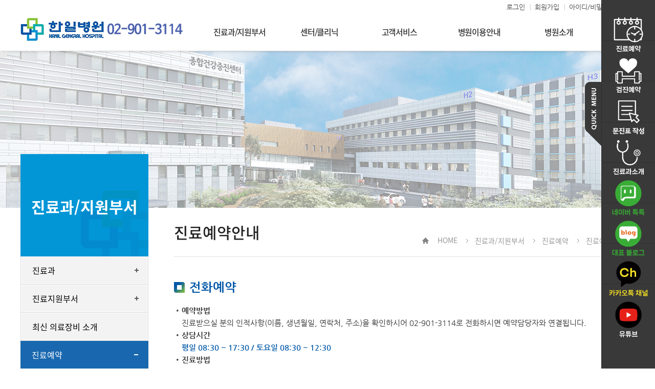

--- FILE ---
content_type: text/html;charset=utf-8
request_url: https://www.kepcomedi.co.kr/portal/contents.do?menuNo=20303010
body_size: 42014
content:







































<!DOCTYPE html>
<!--[if lte IE 6]><html dir="ltr"lang="ko-KR" class="ie6 lte-ie9 lte-ie8 lte-ie7 lte-ie6"><![endif]-->
<!--[if lte IE 7]><html dir="ltr"lang="ko-KR" class="ie7 lte-ie9 lte-ie8 lte-ie7"><![endif]-->
<!--[if IE 8]><html dir="ltr"lang="ko-KR" class="ie8 lte-ie9 lte-ie8"><![endif]-->
<!--[if IE 9]><html dir="ltr"lang="ko-KR" class="ie9 lte-ie9"><![endif]-->
<!--[if (gte IE 10)|!(IE)]><!--><html dir="ltr" lang="ko-KR"><!--<![endif]-->
<head>
    <title>▦ 한일병원</title>
	<meta http-equiv="Content-Type" content="text/html; charset=utf-8">
	<meta name="keywords" content=""/>
	<meta name="author" content="">
	<meta name="viewport" content="width=1200"/>
	<meta http-equiv="X-UA-Compatible" content="IE=edge">

	<meta name="naver-site-verification" content="c507cd1885852859f09358b632cef03ae3b93e77" />

	<!--<meta name="description" content="서울특별시 도봉구 우이천로 308(쌍문동)위치, 인재채용, 건강검진 등 안내" />-->
	<meta name="description" content="서울특별시 도봉구 위치, 인재채용, 건강검진 등 안내" />
	
	<link rel="shortcut icon" href="/images/ico_48.ico" type="image/x-icon" />
	<link rel="canonical" href="https://www.hanilmed.net">

	<meta property="og:type" content="website">
	<meta property="og:title" content="한일병원">
	<!--
	<meta property="og:description" content="서울특별시 도봉구 우이천로 308(쌍문동)위치, 인재채용, 건강검진 등 안내">
	-->
	<meta property="og:description" content="창의적 진료·교육·연구로 국민보건 향상에 기여하는 종합병원">
	<meta property="og:image" content="/images/ico_48.ico">
	<meta property="og:url" content="https://www.hanilmed.net">
	<meta name="keyword" content="한일병원, 건강검진, 도봉구종합병원, 강북구종합병원, 쌍문종합병원">

	<link rel="stylesheet" type="text/css" media="all" href="/portal/commons/css/reset.css" />
	<link rel="stylesheet" type="text/css" media="all" href="/portal/commons/css/board.css" />
	<link rel="stylesheet" type="text/css" media="all" href="/portal/commons/css/global.css?241210" />
	<link rel="stylesheet" type="text/css" media="all" href="/portal/commons/css/contents.css" />
	<link rel="stylesheet" type="text/css" media="print" href="/portal/commons/css/print.css" />
	<link rel="stylesheet" type="text/css" media="all" href="/portal/commons/css/slick.css" />

	<script src="/portal/commons/js/jquery.js"></script>
	<script src="/portal/commons/js/jquery-migrate-1.2.1.js"></script>
	<script src="/portal/commons/js/jquery.cookie.js"></script>
	<script src="/portal/commons/js/jquery.cycle.2.js"></script>
	<script src="/portal/commons/js/jquery.cycle.2.carousel.js"></script>
	<script src="/portal/commons/js/jquery.cycle.2.swipe.js"></script>
	<script src="/portal/commons/js/slick.min.js"></script>
	<script src="/portal/commons/js/site.js"></script>
	
	
	<!--Naver Analytics Script(S)20250327-->
	<script type="text/javascript" src="//wcs.naver.net/wcslog.js"></script>
	<script type="text/javascript">
	if(!wcs_add) var wcs_add = {};
	wcs_add["wa"] = "108a63a92dfeb00";
	if(window.wcs) {
	  wcs_do();
	}
	</script>
	<!--Naver Analytics Script(E)20250327-->

    <!--[if lt IE 9]>
        <script src="/portal/commons/js/html5shiv.js"></script>
    <![endif]-->




<!--     start//모바일 접속 시 모바일 페이지로 자동 연결     -->

<script type="text/javascript"> 
//<![CDATA[
//운영적용할때 주석 풀어야 함  : ssl 주소 반영

////////////





 var aaa = String(window.location);

if(aaa.indexOf("http") > -1 || aaa.indexOf("HTTP") > -1 ){	
	aaa = aaa.replace("http://","https://");
	aaa = aaa.replace("HTTP://","HTTPS://");

	//window.location.href = "http://www.hanilmed.net/portal/index.do";
} 


//]]>
</script>

</head>
<body class="mainpage">
	<!-- 헤더 디자인 -->
	<header id="header" class="header ver2 add-all-menu down-all add-search-btn">
		<!--
			// title 과 gnb 일렬 정렬시 ver2 추가
			// 전체메뉴 보기시 add-all-menu 추가
			// 검색을 버튼으로 켤때 add-search-btn 추가
			// 2차메뉴 전체 떨어질때 down-all 추가
		-->

		<!--스킵 네비게이션-->
		<article class="skiptoContent">
			<h2 class="hidden_word">바로가기 메뉴</h2>
			<div>
				<strong>바로가기 메뉴</strong>
				<span class="skip_item01"><a href="#cont-sbj" onclick="document.getElementById('cont-sbj').tabIndex = -1;document.getElementById('cont-sbj').focus();jQuery('#cont-sbj').addClass('selected');return false;">본문내용 바로가기</a></span>
				<span class="skip_item02"><a href="#gnb" onclick="document.getElementById('gnb').tabIndex = -1;document.getElementById('gnb').focus();return false;">메인메뉴 바로가기</a></span>
			</div>
		</article>
		<script>skipNavi();</script>
		<!--스킵 네비게이션-->

		<div class="header__links">
			<div class="header__links__1">
				
				
				<a href="/portal/mber/EgovMberLogIn.do?menuNo=20801000"><span>로그인</span></a>
				<a href="/portal/mber/EgovMberSelect.do?menuNo=20802000"><span>회원가입</span></a>
				<a href="/portal/mber/EgovMberCertify.do?mode=id&amp;mberType=NU&amp;menuNo=20803000"><span>아이디/비밀번호 찾기</span></a>
				
				
				



				<!--
				<a href="https://youtube.com/@hanilmed?si=UICTLug4Mq829dfm" class="header__links__1__fb" target="_blank">
					<img style="width: 24px; height: 24px;" src="/portal/commons/images/global/yt.png" alt="유튜브">
				</a>
				<a href="https://blog.naver.com/kepcomedi" class="header__links__1__blog" target="_blank">
					<img src="/portal/commons/images/global/blog.png" alt="블로그">
				</a>
				<a href="http://pf.kakao.com/_exkTTd" class="header__links__1__kakao" target="_blank">
					<img src="/portal/commons/images/global/kakao.png" alt="카카오톡채널">
				</a>
				-->
				<!--
				<span class="header__links__font-size-box font-size-box">
					<h3>FONT SIZE</h3>
					<a href="#" class="font-size-item" onclick="js_font_plus();" title="폰트크기 키움">
						+
					</a>
					<span class="size-realtime s1">100%</span>
					<span class="size-realtime s2">110%</span>
					<span class="size-realtime s3">120%</span>
					<span class="size-realtime s4">130%</span>
					<span class="size-realtime s5">140%</span>
					<a href="#" class="font-size-item" onclick="js_font_minus();" title="폰트크기 줄임">
						-
					</a>
				</span> -->

				<!-- <a href="#" class="header-search-btn">검색</a> -->
			</div>
		</div>


		<!-- <article class="header__search">
			<h2 class="hidden_word">검색</h2>
			<div class="header__search__in">
				<form name="searchForm" method="get" action="/" >
					<label for="searchKeyword" class="hidden_word">검색어 입력</label>
						<input type="search" name="searchKeyword" id="searchKeyword" placeholder="검색어를 입력하세요" class="header__search-in_box" value=""/>
						<input type="image" src="/portal/commons/images/basic/gnb-search-btn.jpg" alt="검색" />
				</form>

			</div>
		</article> -->

		<div class="header__wrap">
			<div class="header__wrap__h1">
				<h1><a href="/"> <img src="/portal/commons/images/global/title.png" alt="한일병원"></a></h1>
			</div>
			<div class="gnb" id="gnb">
				<h2 class="hidden_word">메인메뉴1</h2>

				<ul class="gnb__gnb-ul gnb-ul float_wrap">
					
					
					
						
						<li class="gnb-menu">
							<a href="/portal/contents.do?menuNo=20500000"   class="gnb-menu__a"><span>진료과/지원부서</span></a>
							
							
							
							
							<div class="sub-nav">
								<div class="sub-nav__box">
									<ul class="sub-nav__box__ul float_wrap">
									
										
										

											<li class="sub-nav__box__list float_wrap">
												<a href="/portal/contents.do?menuNo=20501000"   >진료과</a>
											</li>
										
									
										
										

											<li class="sub-nav__box__list float_wrap">
												<a href="/portal/contents.do?menuNo=20502000"   >진료지원부서</a>
											</li>
										
									
										
										

											<li class="sub-nav__box__list float_wrap">
												<a href="/portal/contents.do?menuNo=81101198"   >최신 의료장비 소개</a>
											</li>
										
									
										
										

											<li class="sub-nav__box__list float_wrap">
												<a href="/portal/contents.do?menuNo=20303000"   >진료예약</a>
											</li>
										
									
										
										

											<li class="sub-nav__box__list float_wrap">
												<a href="/portal/ScheMn/ScheMnSchedule.do?menuNo=20301000"   >진료시간표</a>
											</li>
										
									

									</ul>
								</div>
							</div>
							

						</li>
					
						
						<li class="gnb-menu">
							<a href="/portal/contents.do?menuNo=20600000"   class="gnb-menu__a"><span>센터/클리닉</span></a>
							
							
							
							
							<div class="sub-nav">
								<div class="sub-nav__box">
									<ul class="sub-nav__box__ul float_wrap">
									
										
										

											<li class="sub-nav__box__list float_wrap">
												<a href="/portal/contents.do?menuNo=20601000"   >진료전문센터</a>
											</li>
										
									
										
										

											<li class="sub-nav__box__list float_wrap">
												<a href="/portal/contents.do?menuNo=20602000"   >클리닉안내</a>
											</li>
										
									

									</ul>
								</div>
							</div>
							

						</li>
					
						
						<li class="gnb-menu">
							<a href="/portal/contents.do?menuNo=20700000"   class="gnb-menu__a"><span>고객서비스</span></a>
							
							
							
							
							<div class="sub-nav">
								<div class="sub-nav__box">
									<ul class="sub-nav__box__ul float_wrap">
									
										
										

											<li class="sub-nav__box__list float_wrap">
												<a href="/portal/contents.do?menuNo=20704000"   >고객의소리</a>
											</li>
										
									

									</ul>
								</div>
							</div>
							

						</li>
					
						
						<li class="gnb-menu">
							<a href="/portal/contents.do?menuNo=20200000"   class="gnb-menu__a"><span>병원이용안내</span></a>
							
							
							
							
							<div class="sub-nav">
								<div class="sub-nav__box">
									<ul class="sub-nav__box__ul float_wrap">
									
										
										

											<li class="sub-nav__box__list float_wrap">
												<a href="/portal/contents.do?menuNo=20202000"   >전화번호 안내</a>
											</li>
										
									
										
										

											<li class="sub-nav__box__list float_wrap">
												<a href="/portal/contents.do?menuNo=81101263"   >외래·진료시간 안내</a>
											</li>
										
									
										
										

											<li class="sub-nav__box__list float_wrap">
												<a href="/portal/contents.do?menuNo=81101394"   >진료비 하이패스</a>
											</li>
										
									
										
										

											<li class="sub-nav__box__list float_wrap">
												<a href="/portal/contents.do?menuNo=81101248"   >입퇴원안내</a>
											</li>
										
									
										
										

											<li class="sub-nav__box__list float_wrap">
												<a href="/portal/contents.do?menuNo=20201000"   >찾아오시는 길</a>
											</li>
										
									
										
										

											<li class="sub-nav__box__list float_wrap">
												<a href="/portal/contents.do?menuNo=20204000"   >층별 안내</a>
											</li>
										
									
										
										

											<li class="sub-nav__box__list float_wrap">
												<a href="/portal/bbs/selectBoardList.do?bbsId=BBSMSTR_000000000022&amp;menuNo=20205000"   >둘러보기</a>
											</li>
										
									
										
										

											<li class="sub-nav__box__list float_wrap">
												<a href="/portal/contents.do?menuNo=20206000"   >편의시설 안내</a>
											</li>
										
									
										
										

											<li class="sub-nav__box__list float_wrap">
												<a href="/portal/contents.do?menuNo=81101073"   >장례식장 안내</a>
											</li>
										
									
										
										

											<li class="sub-nav__box__list float_wrap">
												<a href="/portal/contents.do?menuNo=20207000"   >증명서발급 안내</a>
											</li>
										
									
										
										

											<li class="sub-nav__box__list float_wrap">
												<a href="/portal/contents.do?menuNo=20208000"   >소득공제 영수증발급안내</a>
											</li>
										
									
										
										

											<li class="sub-nav__box__list float_wrap">
												<a href="/portal/contents.do?menuNo=20209000"   >의무기록사본 발급 안내</a>
											</li>
										
									
										
										

											<li class="sub-nav__box__list float_wrap">
												<a href="/portal/contents.do?menuNo=20203000"   >주차장 안내</a>
											</li>
										
									

									</ul>
								</div>
							</div>
							

						</li>
					
						
						<li class="gnb-menu">
							<a href="/portal/contents.do?menuNo=20100000"   class="gnb-menu__a"><span>병원소개</span></a>
							
							
							
							
							<div class="sub-nav">
								<div class="sub-nav__box">
									<ul class="sub-nav__box__ul float_wrap">
									
										
										

											<li class="sub-nav__box__list float_wrap">
												<a href="/portal/contents.do?menuNo=81101040"   >병원소개</a>
											</li>
										
									
										
										

											<li class="sub-nav__box__list float_wrap">
												<a href="/portal/contents.do?menuNo=20102000"   >병원장 인사말</a>
											</li>
										
									
										
										

											<li class="sub-nav__box__list float_wrap">
												<a href="/portal/contents.do?menuNo=20105000"   >연혁</a>
											</li>
										
									
										
										

											<li class="sub-nav__box__list float_wrap">
												<a href="/portal/contents.do?menuNo=20106000"   >조직도</a>
											</li>
										
									
										
										

											<li class="sub-nav__box__list float_wrap">
												<a href="/portal/bbs/selectBoardList.do?bbsId=BBSMSTR_000000000001&amp;menuNo=20107000"   >병원소식</a>
											</li>
										
									
										
										

											<li class="sub-nav__box__list float_wrap">
												<a href="/portal/contents.do?menuNo=81101124"   >안전보건경영방침</a>
											</li>
										
									

									</ul>
								</div>
							</div>
							

						</li>
					
					
				</ul>
			</div><!--// gnb-->
		</div><!--// header__in-->




		<!-- 전체메뉴 -->

		<div class="all_menu_wrap__outwrap">
			<a href="/portal/contents.do?menuNo=61010026" class="btn_all">
				<span class="type1">전체메뉴보기</span>
			</a>
		</div>
		<!-- 전체메뉴 -->



		<script>
			mobile_menu();
			mainGnbMobile();
			menuNumbering('.gnb');

			function onOffQuickMenu(){
                var quickElements = document.getElementsByClassName('quick');
                
                // 첫 번째 요소 선택
                if (quickElements.length > 0) {
                    var quickElement = quickElements[0];
                    
                    // 클래스명에 'active'가 포함되어 있는지 확인 후 클래스명 변경
                    if (quickElement.className.includes('active')) {
                        quickElement.className = 'quick';
                    } else {
                        quickElement.className = 'quick active';
                    }
                }
            }
		</script>


		<script>
				function headerSearch() {
					$('.header-search-btn').on('click',function(){
						$(this).toggleClass('on');
						$('.header__search').toggleClass('on');
						$('.header__search-in_box').focus();
					});
					$('.m_s_btn').on('click',function(){
						$(this).toggleClass('on');
						$('.header__search').toggleClass('on');
					})
				}
				headerSearch();
		</script>

		<style>
            .quick {position:fixed;right:-105px;top:0;width:104px;height:100%;border-left:1px solid #303030;background:#393939;z-index:4000;transition:0.3s;}
            .quick .onoff {
                border:none;
                width:32px;
                height:125px;
                position:absolute;
                right:100%;
                margin-right:1px;
                top:160px;
                text-indent:-9999px;
                background:url(https://www.hanilmed.net/portal/commons/images/global/quick-off.png) no-repeat;
                font-size:0;
            }
            .quick.active {right:0;}
            .quick.active .onoff {background:url(https://www.hanilmed.net/portal/commons/images/global/quick-on.png) no-repeat;}
            .quick .desc {height:100%;}
            .quick .box {height:11%;display:block;text-align:center;box-sizing:border-box;border-top:1px solid #303030;}
            .quick .box:first-child {border-top:none;}
            .quick .box:before {content:"";display:inline-block;vertical-align:middle;width:0;height:0%;}
            .quick .box .in {display:inline-block;vertical-align:middle;}
            .quick .box .in em,
            .quick .box .in strong {display:block;font-size:13px;letter-spacing:-0.05em;color:#fff;}
            .quick .box .in strong {font-weight:normal;padding-top:5px;}
            .quick .box5 {background:#222;}
            .quick .box5 .in strong {font-size:18px;}
            .quick .box7 .in strong {color:#4ec238;}
            .quick .box8 .in strong {color:#4ec238;}
            .quick .box9 .in strong {color:#ffde00;}

            .sub .quick {position:fixed;}
            .sub .quick .onoff {top:160px;}

			.in > em > img {width: 80%; padding-top: 12px;}
        </style>



	</header>
	<!--// 헤더 디자인 -->

	<!--퀵메뉴-->
	<!--
	<div class="quick-menu">
		<h3 class="hidden_word">퀵메뉴</h3>
		<a href="/portal/contents.do?menuNo=20201000" class="quick-menu__link type1">
			<span>오시는길</span>
		</a><br>
		<a href="/portal/contents.do?menuNo=20203000" class="quick-menu__link type2">
			<span>주차장 안내</span>
		</a><br>
		<a href="/portal/contents.do?menuNo=20202000" class="quick-menu__link type3">
			<span>전화번호 안내</span>
		</a>
	</div>
	-->

	<aside class="quick active" id="quick">
		<button type="button" class="onoff" onclick="onOffQuickMenu()">QUICK MENU</button>
		<div class="desc">
			<a href="https://www.hanilmed.net/portal/bbs/addBoardArticle.do?bbsId=BBSMSTR_000000000181&menuNo=20303020" target="_blank" class="box box2">
				<span class="in">
					<em><img src="https://www.hanilmed.net/portal/commons/images/global/q_icn1.png" alt="ICON"></em>
				</span>
			</a>
			<a href="https://health.hanilmed.net/health/bbs/addBoardArticle.do?bbsId=BBSMSTR_000000000244&menuNo=81101168" target="_blank" class="box box11">
				<span class="in">
					<em><img src="https://www.hanilmed.net/portal/commons/images/global/q_icn2.png" alt="ICON"></em>
				</span>
			</a>

			<a href="https://vvd.bz/Phd" target="_blank" class="box box3">
				<span class="in">
					<em><img src="https://www.hanilmed.net/portal/commons/images/global/q_icn9.png" alt="ICON"></em>
				</span>
			</a>

			<a href="https://www.hanilmed.net/portal/contents.do?menuNo=20501000" target="_blank" class="box box3">
				<span class="in">
					<em><img src="https://www.hanilmed.net/portal/commons/images/global/q_icn3.png" alt="ICON"></em>
				</span>
			</a>
			<a href="https://talk.naver.com/ct/w43jdd" target="_blank" class="box box4">
				<span class="in">
					<em><img src="https://www.hanilmed.net/portal/commons/images/global/q_icn5.png" alt="ICON"></em>
				</span>
			</a>
			<a href="https://blog.naver.com/kepcomedi" class="box box6" target="_blank">
				<span class="in">
					<em><img src="https://www.hanilmed.net/portal/commons/images/global/q_icn6.png" alt="ICON"></em>
				</span>
			</a>
			<a href="https://pf.kakao.com/_exkTTd" class="box box7" target="_blank">
				<span class="in">
					<em><img src="https://www.hanilmed.net/portal/commons/images/global/q_icn7.png" alt="ICON"></em>
				</span>
			</a>
			<a href="https://www.youtube.com/@hanilmed" class="box box10" target="_blank">
				<span class="in">
					<em><img src="https://www.hanilmed.net/portal/commons/images/global/q_icn8.png" alt="ICON"></em>
				</span>
			</a>
		</div>
    </aside>


	<!--퀵메뉴-->




<script type="text/javaScript">
function getCookie3(Name) {
	  var search = Name + "="
	  if (document.cookie.length > 0) {
	    offset = document.cookie.indexOf(search)
	    if (offset != -1) {
	      offset += search.length
	      // set index of beginning of value
	      end = document.cookie.indexOf(";", offset)
	      if (end == -1)
	        end = document.cookie.length
	      return unescape(document.cookie.substring(offset, end))
	    }
	  }
	}

</script>

	<div class="sub-visual">
		&nbsp;
	</div>

	<div class="sub-page-container">
		<div class="sub-page-container__in float_wrap">

			<!-- sidebar -->
			<nav id="sidebar" class="sidebar">
				<h2 id="menu_sbj" class="sidebar__h2">진료과/지원부서</h2>
				<div class="sidebar__wrap">

					<ul class="side-list">
					
						
							
							
							
							
								
										
								
									<li class="side-list__li ">
									<span>
									<a href="/portal/contents.do?menuNo=20501000"   >진료과</a>
									</span>
								
							
								
								
								
								
										<div class="side-list__li__inbox">
											<ul>
											
												
												
											
												
												
												<li class="spp__in ">
													<a href="/portal/contents.do?menuNo=20501010"  >소화기내과</a>
												</li>
												
											
												
												
												<li class="spp__in ">
													<a href="/portal/contents.do?menuNo=20501020"  >순환기내과</a>
												</li>
												
											
												
												
												<li class="spp__in ">
													<a href="/portal/contents.do?menuNo=20501030"  >호흡기내과</a>
												</li>
												
											
												
												
												<li class="spp__in ">
													<a href="/portal/contents.do?menuNo=20501040"  >내분비내과</a>
												</li>
												
											
												
												
												<li class="spp__in ">
													<a href="/portal/contents.do?menuNo=20501050"  >신장내과</a>
												</li>
												
											
												
												
												<li class="spp__in ">
													<a href="/portal/contents.do?menuNo=20501060"  >감염내과</a>
												</li>
												
											
												
												
												<li class="spp__in ">
													<a href="/portal/contents.do?menuNo=20501070"  >혈액종양</a>
												</li>
												
											
												
												
												<li class="spp__in ">
													<a href="/portal/contents.do?menuNo=20501080"  >내과</a>
												</li>
												
											
												
												
												<li class="spp__in ">
													<a href="/portal/contents.do?menuNo=20501090"  >신경과</a>
												</li>
												
											
												
												
												<li class="spp__in ">
													<a href="/portal/contents.do?menuNo=20501100"  >정신건강의학과</a>
												</li>
												
											
												
												
												<li class="spp__in ">
													<a href="/portal/contents.do?menuNo=81101139"  >입원의학과</a>
												</li>
												
											
												
												
												<li class="spp__in ">
													<a href="/portal/contents.do?menuNo=20501110"  >외과</a>
												</li>
												
											
												
												
												<li class="spp__in ">
													<a href="/portal/contents.do?menuNo=20501120"  >정형외과</a>
												</li>
												
											
												
												
												<li class="spp__in ">
													<a href="/portal/contents.do?menuNo=20501130"  >재활의학과</a>
												</li>
												
											
												
												
												<li class="spp__in ">
													<a href="/portal/contents.do?menuNo=20501140"  >신경외과</a>
												</li>
												
											
												
												
												<li class="spp__in ">
													<a href="/portal/contents.do?menuNo=20501150"  >심장혈관 흉부외과</a>
												</li>
												
											
												
												
												<li class="spp__in ">
													<a href="/portal/contents.do?menuNo=20501160"  >성형외과</a>
												</li>
												
											
												
												
												<li class="spp__in ">
													<a href="/portal/contents.do?menuNo=20501170"  >마취통증의학과</a>
												</li>
												
											
												
												
												<li class="spp__in ">
													<a href="/portal/contents.do?menuNo=20501180"  >산부인과</a>
												</li>
												
											
												
												
												<li class="spp__in ">
													<a href="/portal/contents.do?menuNo=20501190"  >소아청소년과</a>
												</li>
												
											
												
												
												<li class="spp__in ">
													<a href="/portal/contents.do?menuNo=20501200"  >안과</a>
												</li>
												
											
												
												
												<li class="spp__in ">
													<a href="/portal/contents.do?menuNo=20501210"  >이비인후과</a>
												</li>
												
											
												
												
												<li class="spp__in ">
													<a href="/portal/contents.do?menuNo=20501230"  >비뇨의학과</a>
												</li>
												
											
												
												
												<li class="spp__in ">
													<a href="/portal/contents.do?menuNo=20501220"  >피부과</a>
												</li>
												
											
												
												
												<li class="spp__in ">
													<a href="/portal/contents.do?menuNo=20501280"  >가정의학과</a>
												</li>
												
											
												
												
												<li class="spp__in ">
													<a href="/portal/contents.do?menuNo=20501300"  >치과</a>
												</li>
												
											
												
												
												<li class="spp__in ">
													<a href="/portal/contents.do?menuNo=20501250"  >영상의학과</a>
												</li>
												
											
												
												
												<li class="spp__in ">
													<a href="/portal/contents.do?menuNo=20501240"  >핵의학과</a>
												</li>
												
											
												
												
												<li class="spp__in ">
													<a href="/portal/contents.do?menuNo=20501260"  >진단검사의학과</a>
												</li>
												
											
												
												
												<li class="spp__in ">
													<a href="/portal/contents.do?menuNo=20501270"  >병리과</a>
												</li>
												
											
												
												
												<li class="spp__in ">
													<a href="/portal/contents.do?menuNo=20501290"  >응급의학과</a>
												</li>
												
											
												
												
												<li class="spp__in "><span class=" lnb_bgnone"></span>
													<a href="/portal/contents.do?menuNo=81101125"  >직업환경의학과</a>
												</li>
												
											
											</ul>
										</div>
								
										</li>
							
						
							
							
							
							
								
										
								
									<li class="side-list__li ">
									<span>
									<a href="/portal/contents.do?menuNo=20502000"   >진료지원부서</a>
									</span>
								
							
								
								
								
								
										<div class="side-list__li__inbox">
											<ul>
											
												
												
											
												
												
												<li class="spp__in ">
													<a href="/portal/contents.do?menuNo=20502010"  >간호부</a>
												</li>
												
											
												
												
												<li class="spp__in ">
													<a href="/portal/contents.do?menuNo=81101370"  >진료협력센터</a>
												</li>
												
											
												
												
												<li class="spp__in ">
													<a href="/portal/contents.do?menuNo=81101122" target="_blank" title="새창열림">감염관리센터</a>
												</li>
												
											
												
												
												<li class="spp__in ">
													<a href="/portal/contents.do?menuNo=20502030"  >QPS센터</a>
												</li>
												
											
												
												
												<li class="spp__in ">
													<a href="/portal/contents.do?menuNo=20502040"  >교육연구부</a>
												</li>
												
											
												
												
												<li class="spp__in ">
													<a href="/portal/contents.do?menuNo=20502050"  >사회사업실</a>
												</li>
												
											
												
												
												<li class="spp__in ">
													<a href="/portal/contents.do?menuNo=20502020"  >약제부</a>
												</li>
												
											
												
												
												<li class="spp__in ">
													<a href="/portal/contents.do?menuNo=20502070"  >영양팀</a>
												</li>
												
											
												
												
												<li class="spp__in ">
													<a href="/portal/contents.do?menuNo=20502060"  >의료정보팀</a>
												</li>
												
											
												
												
												<li class="spp__in "><span class=" lnb_bgnone"></span>
													<a href="http://hanilmed.egentouch.com/?menuNo=61010126" target="_blank" title="새창열림">의학도서실</a>
												</li>
												
											
											</ul>
										</div>
								
										</li>
							
						
							
							
							
							
								
										
								
									<li class="side-list__li ">
									<span>
									<a href="/portal/contents.do?menuNo=81101198"   >최신 의료장비 소개</a>
									</span>
								
							
								
								
								
								
										</li>
							
						
							
							
							
							
								
										
								
									<li class="side-list__li on">
									<span>
									<a href="/portal/contents.do?menuNo=20303000"   >진료예약</a>
									</span>
								
							
								
								
								
								
										<div class="side-list__li__inbox">
											<ul>
											
												
												
												<li class="spp__in on">
													<a href="/portal/contents.do?menuNo=20303010"  >진료예약안내</a>
												</li>
												
											
												
												
												<li class="spp__in "><span class=" lnb_bgnone"></span>
													<a href="/portal/bbs/addBoardArticle.do?bbsId=BBSMSTR_000000000181&amp;menuNo=20303020"  >온라인 진료 예약</a>
												</li>
												
											
											</ul>
										</div>
								
										</li>
							
						
							
							
							
							
								
										
								
									<li class="side-list__li ">
									<span>
									<a href="/portal/ScheMn/ScheMnSchedule.do?menuNo=20301000"   >진료시간표</a>
									</span>
								
							
								
								
								
								
										</li>
							
						
						
					</ul>
				</div><!--//side_in_wrap -->

			</nav>
			<!-- sidebar -->

			<script>
				jQuery(document).ready(function() {
					//side_open();	// 메뉴 클릭시 세부메뉴가 있을경우 펼침으로 동작.
					side_open2(); // 메뉴 클릭시 메뉴 바로이동을 원할 경우 활성화함. side_open(); 는 비활성화로.
					mobileMenuOpen(); //서브페이지 사이드메뉴 펼치고 닫기
					sizeLength();//사이드바 h2길이
				});
			</script>

			<section class="sub-contents">

				<!-- 컨텐츠 제목, 로케이션 -->
				<article class="sub-contents__top">

					<div class="location-box">
						<p class="location-box__cont float_wrap">
							<span><a href="/portal/index.do" class="loc-home">HOME</a></span>
							<span id="location-name0">진료과/지원부서</span>
							<span id="location-name1">진료예약</span>
							<span id="location-name2">진료예약안내</span>
							
							
							
						</p>
					</div>
					<h2 id="cont-sbj" class="sub-tit loc_tit"
						
							
							
								
							
											
					>
						진료예약안내
					</h2>

				</article>

				<script>

				var titleVar = "한일병원";
				var location_array = [];
	
				try{
					if(document.getElementById('location-name0').innerText !== null){
					var location_name0 = document.getElementById('location-name0').innerText;
					location_array.push(location_name0);
					}
				} catch(err){}
				try{
					if(document.getElementById('location-name1').innerText !== null){
					var location_name1 = document.getElementById('location-name1').innerText;
					location_array.push(location_name1);
					}
				} catch(err){}
				try
				{
					if(document.getElementById('location-name2').innerText != null){
					var location_name2 = document.getElementById('location-name2').innerText;
					location_array.push(location_name2);
					}
				}
				catch(err){}

				titleVar = location_array[location_array.length-1] + " | 한일병원";
				location_array.pop();

				for(var i = 0 ; i < location_array.length ; i++){
					titleVar += " > " + location_array[i];
				}

				console.log("titleVar : " + titleVar);
				
				$(document).ready(function () {
					document.title = titleVar;
				});
				

				</script>
				<!-- 컨텐츠 제목, 로케이션 -->


				<div class="cont-in">
					<!-- depth_4 -->
					
					<!-- //depth_4 -->
				<!-- ====================== 컨텐츠 시작 ====================== -->
					

					
					
						
					
					
					
						
<h3 class="h3_bul">전화예약</h3>
<ul class="basic_list2 mgn_b20">
	<li><strong>예약방법</strong><br>
		진료받으실 분의 인적사항(이름, 생년월일, 연락처, 주소)을 확인하시어 02-901-3114로 전화하시면 예약담당자와 연결됩니다.</li>
	<li><strong>상담시간</strong><br>
		<strong class="col_blue">평일 08:30 ~ 17:30 / 토요일 08:30 ~ 12:30</strong></li>
	<li><strong>진료방법</strong><br>
		전화 예약하시고 진료당일 예약시간 전 원무 접수/수납창구 1층 1~4번, 2층 13~16번에서 진찰료 수납 후 진료과로 가시면 됩니다.
</li>
	<li><strong class="col_red">예약일정 변경 또는 예약 취소</strong>를 하시는 경우 희망예약일 1일 전까지 전화 <strong class="col_blue">02-901-3114</strong>로 연락주시기 바랍니다.</li>
</ul>
<div class="test-table all_center"><!-- all_center -->
	<table>
		<caption>전화예약 안내</caption>
		<colgroup>
				<col style="width:35%;">
				<col>
				<col style="width:12%;">
		</colgroup>
		<thead>
			<tr>
				<th>구 분</th>
				<th colspan="2">ARS 안내</th>
			</tr>
		</thead>
		<tbody>
			<tr>
				<td rowspan="5">평 일 08:30 ~ 17:30<br>
					토요일 08:30 ~ 12:30
				</td>
				<td>진료 예약 및 변경/취소 상담</td>
				<td>1번</td>
			</tr>
			<tr>
				<td>종합검진 예약 상담</td>
				<td>2번</td>
			</tr>
			<tr>
				<td>위치 및 교통편 안내</td>
				<td>3번</td>
			</tr>
			<tr>
				<td>장례식장 안내</td>
				<td>4번</td>
			</tr>
			<tr>
				<td>병원이용안내 및 기타 안내</td>
				<td>0번</td>
			</tr>
			<tr>
				<td rowspan="4">주말 / 공휴일</td>
				<td>응급실 안내</td>
				<td>1번</td>
			</tr>
			<tr>
				<td>위치 및 교통편 안내</td>
				<td>2번</td>
			</tr>
			<tr>
				<td>장례식장 안내</td>
				<td>3번</td>
			</tr>
			<tr>
				<td>병원이용안내 및 기타 안내</td>
				<td>0번</td>
			</tr>
		</tbody>
	</table>
</div>

<h3 class="h3_bul">방문예약</h3>
<p class="mgn_b40">방문예약 진료신청서 작성 후 진료과 방문하여 예약일정 상담 후 원무 접수/수납창구 1층 1~4번, 2층 13~16번에서 진찰료 수납 후 예약증 발급 후 예약일에 진료과 내원
</p>

<h3 class="h3_bul">예약 후 주의사항</h3>
<ul class="basic_list2">
	<li><strong>진료후 예약</strong><br>
		진료후 담당 주치의 및 간호사가 다음 진료일시를 지정하여 예약한 후 외래 접수창구에서 수납하시면 예약증을 발급하여 드립니다.</li>
	<li><strong>퇴원할 때 진료예약</strong><br>
		병동 간호사실에서 예약일시와 시간을 공지받으신 후 퇴원계산 시 예약증과 영수증을 발급 받으시면 됩니다.</li>
	<li><strong>예약에 대한 수납방법</strong><br>
		예약만 한 경우 예약시간보다 미리 오셔서 진찰료 수납 후 해당진료과에 접수증 제출 
		<br>
		진찰료 선수납한 경우 해당진료과로 바로 오셔서 접수증 제출</li>
</ul>
					 
					  

					 
					
					
					

				<!-- ====================== 컨텐츠 종료 ====================== -->
				</div>
			</section>
		</div>
	</div>

	







	<footer id="footer">
		<div class="footer_in_wrap">

			<p class="foot_img">
				<img style="margin-top: 2.2rem;" src="/portal/commons/images/global/footer-img.png" alt="">
			</p>

			<div class="copy_box">
				<ul class="float_wrap">
					<li class="persnal-rule"><a href="/portal/bbs/selectBoardList.do?bbsId=BBSMSTR_000000000211&option2=1&menuNo=20807000">개인정보처리방침</a></li>
					<li><a href="/portal/bbs/selectBoardList.do?bbsId=BBSMSTR_000000000211&option2=2&menuNo=81101104">영상정보처리기기운영관리방침</a></li>
					<li><a href="/portal/contents.do?menuNo=81101081">고객헌장</a></li>
					<li><a href="/portal/contents.do?menuNo=20805000">환자권리장전</a></li>
					<li><a href="/portal/contents.do?menuNo=20806000">이용약관</a></li>
					<li><a href="/portal/contents.do?menuNo=20809000">이메일수집거부</a></li>
					<li><a href="/portal/contents.do?menuNo=20808000">의료정보운영방침</a></li>
					<li><a href="/portal/bbs/selectTreatmentPayList.do?menuNo=20302050">비급여진료비용</a></li>
				</ul>
			</div><!--//copy_box -->
			<div class="copy_box2">
				<address class="item1 float_wrap">
					<ul class="float_wrap">
							<li>(01450) 서울특별시 도봉구 우이천로 308 (쌍문동)  <br class="mob-on"> 대표전화 : <strong> 02-901-3114</strong></li>
					</ul>
				</address>
				<p class="item2" style="font-size: 1.5rem">법인명 : 의료법인한전의료재단한일병원</p>
				<p class="item2" style="font-size: 1.5rem">사업자등록번호 : 210-82-06683  &nbsp&nbsp&nbsp&nbsp&nbsp&nbsp&nbsp&nbsp&nbsp&nbsp&nbsp&nbsp대표자명 : 조인수</p>
				<p class="item2">Copyright ⓒ 2020 HANIL GENERAL HOSPITAL. all rights reserved.</p>
			</div><!--//copy_box2 -->
			
			<div class="copy_box5" style=" width: 30px; padding-left: 78%; padding-top: 5%; ">
				<img style="margin-top: 1.1rem;" src="/portal/commons/images/global/mobilebalo.png" alt="한일병원 모바일홈페이지 QR코드">
			</div>


			<div class="copy_box3">
				<fieldset>
					<legend>관련기관 바로가기</legend>
						<form action="/">
						<div class="footer-select">
							<label for="foot_sel_01" class="hidden_word">관련기관 바로가기</label>
							<div class="select_design in_length200">
								<select name="" id="foot_sel_01" title="관련기관 선택">


									<option selected="selected">관련기관 바로가기</option>
									<option>------------------</option>
									<option value="http://www.kepco.co.kr/">한국전력</option>
									<option value="http://www.khnp.co.kr/">한국수력원자력</option>
									<option value="http://www.kha.or.kr/">대한병원협회</option>
									<option value="https://www.mw.go.kr/">보건복지부</option>
									<option value="https://www.seumedu.kr/index/index.html">한일병원사이버연수원</option>

								</select>
							</div>
							<a href="#" target="_blank" class="sel_go_btn" id="sel_go_btn" onclick="window.open(jQuery('#foot_sel_01 option:selected').val(), '_blank');" title="새창열림">이동</a>
						</div>
					</form>
				</fieldset>
			</div>
			<div class="copy_box4" style="margin-top: 1.2rem;">
				<a href="https://youtube.com/@hanilmed?si=UICTLug4Mq829dfm" target="_blank">
					<img style="width: 28px; height: 28px" src="/portal/commons/images/global/foot-sns-yt.png" alt="유튜브">
				</a>
				<a href="https://blog.naver.com/kepcomedi" target="_blank">
					<img src="/portal/commons/images/global/foot-sns-blog.png" alt="블로그">
				</a>
				<a href="http://pf.kakao.com/_exkTTd" target="_blank">
					<img src="/portal/commons/images/global/foot-sns-k.png" alt="카카오톡 채널">
				</a>
			</div>
		</div>


	</footer>
	<!-- //footer -->

	<script>title_copy();</script>
	<script>tgtScroll();//타겟스크롤</script>

</body>
</html>

	
 






--- FILE ---
content_type: text/css
request_url: https://www.kepcomedi.co.kr/portal/commons/css/reset.css
body_size: 5687
content:
@charset "utf-8";
/* 리셋
----------------*/
html { font-size:100.02%; }

html, body, div, span, applet, object, iframe, h1, h2, h3, h4, h5, h6, p, blockquote, pre, a, abbr, acronym, address, big, cite, code, del, dfn, em, font, img, ins, kbd, q, s, samp, small, strike, strong, sub, sup, tt, var, dl, dt, dd, ol, ul, li, fieldset, form, label, legend, table, caption, tbody, tfoot, thead, tr, th, td {
font-family:inherit;
margin:0;
padding:0;
border:0;
vertical-align:baseline;
}
body {
color:black;
background-color:transparent;
}
em {
font-style:normal;
}
ol, ul {
list-style:none;
}
table {
border-collapse:separate;
border-spacing:0;
}
caption, th, td {
font-weight:normal;
vertical-align:middle;
}
blockquote:before, blockquote:after, q:before, q:after {
content:"";
}
blockquote, q {
quotes:"" "";
}
textarea {
overflow:auto;
}
hr, legend {
display:none;
}
a {
color:#484848;
text-decoration:none;
}
select {
font-size:11px;
font-family:"AppleGothic", Verdana, Tahoma, Arial, sans-serif;
vertical-align:middle;
}
input,
textarea {
font-family:"AppleGothic", Verdana, Tahoma, Arial, sans-serif;
vertical-align:middle;
}

img{
vertical-align:top;
}
table img{
vertical-align:middle;
}
button,
html input[type='button'],
input[type='reset'],
input[type='submit'] {-webkit-appearance:button; cursor:pointer;}
button::-moz-focus-inner,
input::-moz-focus-inner {border:0; padding:0;}
input[type='number']::-webkit-inner-spin-button,
input[type='number']::-webkit-outer-spin-button {height:auto;}
input[type='search'] {-webkit-appearance:textfield; -moz-box-sizing:content-box; -webkit-box-sizing:content-box; box-sizing:content-box;}
input[type='search']::-webkit-search-cancel-button,
input[type='search']::-webkit-search-decoration {-webkit-appearance:none;}
a:focus {outline:thin dotted; outline:5px auto -webkit-focus-ring-color; outline-offset:-2px;}

/*
-----------*/
.in_length30{width:30px;}
.in_length40{width:40px;}
.in_length50{width:50px;}
.in_length60{width:60px;}
.in_length70{width:70px;}
.in_length80{width:80px;}
.in_length90{width:90px;}
.in_length100{width:100px;}
.in_length110{width:110px;}
.in_length120{width:120px;}
.in_length130{width:130px;}
.in_length140{width:140px;}
.in_length150{width:150px;}
.in_length160{width:160px;}
.in_length170{width:170px;}
.in_length180{width:180px;}
.in_length190{width:190px;}
.in_length200{width:200px;}
.in_length250{width:250px;}
.in_length300{width:300px;}
.in_length350{width:350px;}
.in_length400{width:400px;}
.in_length450{width:450px;}
.in_length500{width:500px;}
.in_length600{width:600px;}

.in_length98pro{width:98%;}

.float_wrap:after{content:' ';clear:both;display:block;visibility:hidden;}
	*+ html .float_wrap{display:inline-block;}
	* html .float_wrap{height:1%;}

.float-wrap:after {content:' ';clear:both;visibility:hidden;display:block;}
	*+ html .float-wrap{display:inline-block;}

.align_right{text-align:right;}
.align_left{text-align:left;}
.align_center{text-align:center;}
.hidden_word{position:absolute;top:0;left:-9999px;text-indent:-9999px;display:block;font-size:0;}
.mgn_b5{margin-bottom:5px;}
.mgn_b8{margin-bottom:8px;}
.mgn_b10{margin-bottom:10px;}
.mgn_b15{margin-bottom:15px;}
.mgn_b18{margin-bottom:18px;}
.mgn_b20{margin-bottom:20px;}
.mgn_b25{margin-bottom:25px;}
.mgn_b30{margin-bottom:30px;}
.mgn_b40{margin-bottom:40px;}
.mgn_b50{margin-bottom:50px;}
.mgn_b60{margin-bottom:60px;}
.mgn_t5{margin-top:5px;}
.mgn_t8{margin-top:8px;}
.mgn_t10{margin-top:10px;}
.mgn_t15{margin-top:15px;}
.mgn_t18{margin-top:18px;}
.mgn_t20{margin-top:20px;}
.mgn_t25{margin-top:25px;}
.mgn_t30{margin-top:30px;}
.mgn_t40{margin-top:40px;}
.mgn_t50{margin-top:50px;}
.mgn_t70{margin-top:70px;}
.mgn_t80{margin-top:80px;}
.mgn_t105{margin-top:105px;}
.mgn_t-40{margin-top:-40px;}
.mgn_l10{margin-left:10px;}
.mgn_l15{margin-left:15px;}
.mgn_l20{margin-left:20px;}
.mgn_l30{margin-left:30px;}
.mgn_r10 {margin-right:10px;}
.mgn_r20 {margin-right:20px;}
.mgn_r30 {margin-right:30px;}
.mgn_r40 {margin-right:40px;}
.left_10{padding-left:10px;}
.left_15{padding-left:15px;}
.left_20{padding-left:20px;}
.left_30{padding-left:30px;}
.left_40{padding-left:40px;}
.left_50{padding-left:50px;}
.left_100{padding-left:100px;}
.left_150{padding-left:150px;}
.right_10{padding-right:10px;}
.right_20{padding-right:20px;}
.right_30{padding-right:30px;}
.right_50{padding-right:50px;}
.right_100{padding-right:100px;}
.right_150{padding-right:150px;}
.col_brown{color:#996630;}
.line_14{line-height:1.4;}
.line_16{line-height:1.6;}
.line_18{line-height:1.8;}

.col_red{color:#8b1b2b;}
.col_gold{color:#CD883D;}
.col_black{color:#000000;}
.col_org{color:#f05914;}
.col_gray{color:#818283;}
.col_black{color:#000;}
.col_pul{color:#3c5e80;}
.col_blue{color:#0057a7;}
.col_blue2{color:#028bc8;}
.col_d_green{color:#0ba3ac}
.col_l_green{color:#5d9b21;}
.col_gold{color:#999900;}
.col_yellow{color:#fff585}

.font_bold{font-weight:bold;}
.font_11{font-size:11px;font-size:1.1rem;}
.font_12{font-size:12px;font-size:1.2rem;}
.font_13{font-size:13px;font-size:1.3rem;}
.font_14{font-size:14px;font-size:1.4rem;}
.font_15{font-size:15px;font-size:1.5rem;}
.font_16{font-size:16px;font-size:1.6rem;}
.font_17{font-size:17px;font-size:1.7rem;}
.font_18{font-size:18px;font-size:1.8rem;}
.font_20{font-size:20px;font-size:2.0rem;}
.font_22{font-size:22px;font-size:2.2rem;}
.font_34{font-size:34px;font-size:3.4rem;}


.chk_box{height:13px;margin:0;}
.chk_box,label{vertical-align:middle;}

h1,h2,h3,h4,h5,h6{font-size:100%;}


--- FILE ---
content_type: text/css
request_url: https://www.kepcomedi.co.kr/portal/commons/css/global.css?241210
body_size: 57139
content:
@charset "utf-8";

/*
 * Nanum Gothic (Korean) http://www.google.com/webfonts/earlyaccess
 */

@font-face {
	font-family: 'Nanum Gothic';
	font-style: normal;
	font-weight: 400;
	src: url(//themes.googleusercontent.com/static/fonts/earlyaccess/nanumgothic/v3/NanumGothic-Regular.eot);
	src: local('NanumGothic'), url(//themes.googleusercontent.com/static/fonts/earlyaccess/nanumgothic/v3/NanumGothic-Regular.eot?#iefix) format('embedded-opentype'),
			 url(//themes.googleusercontent.com/static/fonts/earlyaccess/nanumgothic/v3/NanumGothic-Regular.woff2) format('x-woff2'),
			 url(//themes.googleusercontent.com/static/fonts/earlyaccess/nanumgothic/v3/NanumGothic-Regular.woff) format('woff'),
			 url(//themes.googleusercontent.com/static/fonts/earlyaccess/nanumgothic/v3/NanumGothic-Regular.ttf) format('truetype');
}
@font-face {
	font-family: 'Nanum Gothic';
	font-style: normal;
	font-weight: 700;
	src: url(//themes.googleusercontent.com/static/fonts/earlyaccess/nanumgothic/v3/NanumGothic-Bold.eot);
	src: local('NanumGothicBold'), url(//themes.googleusercontent.com/static/fonts/earlyaccess/nanumgothic/v3/NanumGothic-Bold.eot?#iefix) format('embedded-opentype'),
			 url(//themes.googleusercontent.com/static/fonts/earlyaccess/nanumgothic/v3/NanumGothic-Bold.woff2) format('x-woff2'),
			 url(//themes.googleusercontent.com/static/fonts/earlyaccess/nanumgothic/v3/NanumGothic-Bold.woff) format('woff'),
			 url(//themes.googleusercontent.com/static/fonts/earlyaccess/nanumgothic/v3/NanumGothic-Bold.ttf) format('truetype');
}
@font-face {
	font-family: 'Nanum Gothic';
	font-style: normal;
	font-weight: 800;
	src: url(//themes.googleusercontent.com/static/fonts/earlyaccess/nanumgothic/v3/NanumGothic-ExtraBold.eot);
	src: local('NanumGothicExtraBold'), url(//themes.googleusercontent.com/static/fonts/earlyaccess/nanumgothic/v3/NanumGothic-ExtraBold.eot?#iefix) format('embedded-opentype'),
			 url(//themes.googleusercontent.com/static/fonts/earlyaccess/nanumgothic/v3/NanumGothic-ExtraBold.woff2) format('x-woff2'),
			 url(//themes.googleusercontent.com/static/fonts/earlyaccess/nanumgothic/v3/NanumGothic-ExtraBold.woff) format('woff'),
			 url(//themes.googleusercontent.com/static/fonts/earlyaccess/nanumgothic/v3/NanumGothic-ExtraBold.ttf) format('truetype');
}

/* Noto Sans KR (korean) http://www.google.com/fonts/earlyaccess */
@font-face { font-family: 'Noto Sans KR'; font-style: normal; font-weight: 100; src: url(https://fonts.gstatic.com/ea/notosanskr/v2/NotoSansKR-Thin.woff2) format("woff2"), url(https://fonts.gstatic.com/ea/notosanskr/v2/NotoSansKR-Thin.woff) format("woff"), url(https://fonts.gstatic.com/ea/notosanskr/v2/NotoSansKR-Thin.otf) format("opentype"); }
@font-face { font-family: 'Noto Sans KR'; font-style: normal; font-weight: 300; src: url(https://fonts.gstatic.com/ea/notosanskr/v2/NotoSansKR-Light.woff2) format("woff2"), url(https://fonts.gstatic.com/ea/notosanskr/v2/NotoSansKR-Light.woff) format("woff"), url(https://fonts.gstatic.com/ea/notosanskr/v2/NotoSansKR-Light.otf) format("opentype"); }
@font-face { font-family: 'Noto Sans KR'; font-style: normal; font-weight: 400; src: url(https://fonts.gstatic.com/ea/notosanskr/v2/NotoSansKR-Regular.woff2) format("woff2"), url(https://fonts.gstatic.com/ea/notosanskr/v2/NotoSansKR-Regular.woff) format("woff"), url(https://fonts.gstatic.com/ea/notosanskr/v2/NotoSansKR-Regular.otf) format("opentype"); }
@font-face { font-family: 'Noto Sans KR'; font-style: normal; font-weight: 500; src: url(https://fonts.gstatic.com/ea/notosanskr/v2/NotoSansKR-Medium.woff2) format("woff2"), url(https://fonts.gstatic.com/ea/notosanskr/v2/NotoSansKR-Medium.woff) format("woff"), url(https://fonts.gstatic.com/ea/notosanskr/v2/NotoSansKR-Medium.otf) format("opentype"); }
@font-face { font-family: 'Noto Sans KR'; font-style: normal; font-weight: 700; src: url(https://fonts.gstatic.com/ea/notosanskr/v2/NotoSansKR-Bold.woff2) format("woff2"), url(https://fonts.gstatic.com/ea/notosanskr/v2/NotoSansKR-Bold.woff) format("woff"), url(https://fonts.gstatic.com/ea/notosanskr/v2/NotoSansKR-Bold.otf) format("opentype"); }
@font-face { font-family: 'Noto Sans KR'; font-style: normal; font-weight: 900; src: url(https://fonts.gstatic.com/ea/notosanskr/v2/NotoSansKR-Black.woff2) format("woff2"), url(https://fonts.gstatic.com/ea/notosanskr/v2/NotoSansKR-Black.woff) format("woff"), url(https://fonts.gstatic.com/ea/notosanskr/v2/NotoSansKR-Black.otf) format("opentype"); }



html {font-size: 62.5%;}

html.websize-1{font-size: 62.5%;}
html.websize-2{font-size: 68.5%;}
html.websize-3{font-size: 72.5%;}
html.websize-4{font-size: 78.5%;}
html.websize-5{font-size: 82.5%;}
	/**/
	.size-realtime {display:none;font-size:12px;padding-left:0 !important;}
	html.websize-1 .size-realtime.s1 {display:inline-block;}
	html.websize-2 .size-realtime.s2 {display:inline-block;}
	html.websize-3 .size-realtime.s3 {display:inline-block;}
	html.websize-4 .size-realtime.s4 {display:inline-block;}
	html.websize-5 .size-realtime.s5 {display:inline-block;}
html body {font-family:'Nanum Gothic','돋움', sans-serif;color:#3d3d3d; font-size:13px;font-size:1.3rem;}
.float-wrap:after {content:' ';clear:both;visibility:hidden;display:block;}
	*+ html .float-wrap{display:inline-block;}

/*사이즈 확인*/
.resol {position:fixed;bottom:0;right:0;border:3px solid red;background-color: #fff;padding:5px;}

/* layout */

/* 이미지 경로
"../../commons/images/global/이미지"
*/
/*skip navigation*/
.skiptoContent {position:fixed;left:50%;top:-30px;height:30px;line-height:30px;background-color:#0057a7;width:360px;margin-left:-180px;text-align: center;
	-webkit-transition: all 0.3s ease 0s;
		 -moz-transition: all 0.3s ease 0s;
		-ms-transition: all 0.3s ease 0s;
		 -o-transition: all 0.3s ease 0s;
			transition: all 0.3s ease 0s;}
.skiptoContent.on {top:0;}
.skiptoContent strong {font-size:0;}
.skiptoContent a {color:#fff;font-size:18px;margin-left:10px;margin-right:10px;}
.skiptoContent a:focus {color:gold;}


/*header*/
header {height:100px;position: relative;z-index: 99;

	background-image:url("../../commons/images/global/bg.png");
	background-repeat:repeat-x;
	background-position:center top;
}
.header__wrap {position: relative;}

/*헤더 위 링크들*/
.header__links {position: relative;width:1200px;margin:0 auto;}
.header__links__1 {position: absolute; top:5px;right:200px;z-index: 98;}
.header__links__1 > a {padding-left:9px;padding-right:6px;display:inline-block;vertical-align: middle;
	background-image:url("../../commons/images/global/header__links__1.png");
	background-position:0 center;
	background-repeat: no-repeat;
}
.header__links__1 > .header__links__1__fb {background-image:none;padding-right:0;}
.header__links__1 > .header__links__1__blog {padding-left:5px;padding-right:0;
	background-image:none;
}

.header__links__1 > a:first-child{background-image:none;}

.add-search-btn .header__links__1 {right:5px;}


	/*font-size*/
	.font-size-box h3{display:inline;margin-left:10px;}



	/*header search*/
	/*
	.header__search {position:absolute;top:0px;left:50%;margin-left:-70px;}
	.header__search__in {border:1px solid #333;background-color:#fff;}
	.header__search-in_box {border:0px;padding:0;height:32px;width:150px;line-height: 32px; vertical-align: top;}
	*/
	.header__search {position:relative;width:1200px;margin:0 auto;}
	.header__search__in {position:absolute;top:0;right:0;border:1px solid #333;background-color:#fff;}
	.header__search-in_box {border:0px;padding:0;padding-left:10px;height:32px;width:140px;line-height: 32px; vertical-align: top;}

	.header-search-btn {display:none;}
	.add-search-btn .header__search__in {right:50%;margin-right:-70px;}
	.add-search-btn .header__search {display:none;}
	.add-search-btn .header-search-btn {display:inline-block;}
		*+ html .add-search-btn .header-search-btn {display:inline;}
	.add-search-btn .header__search.on {display:block;}

.header__wrap__h1 {width:1200px;margin:0 auto;position:relative;z-index: 10000;}
.header__wrap__h1 h1 {position: absolute;left:0px;top:35px;}
.header__wrap__h1 h1 a {
	display: block;
	text-align: center;
	font-size:0}

/*gnb*/
.gnb {width:100%;position:absolute;
	left:0;
	top:80px;
	background-color:#fff;
	background-repeat:repeat-x;
	background-position:center top;
	-webkit-box-shadow: 0px 7px 11px -13px rgba(0,0,0,0.75);
	-moz-box-shadow: 0px 7px 11px -13px rgba(0,0,0,0.75);
	box-shadow: 0px 7px 11px -13px rgba(0,0,0,0.75);
	}

	*+ html .gnb {position:absolute;top:0;padding-top:0;}



/*한개씩 떨어짐*/
	.gnb .gnb-ul{display: block; width: 1200px; padding-left:0px; margin:0 auto;}
	.gnb .gnb-menu {float:left;}
	.gnb .gnb-menu > a {display:block;text-align:center;
		font-size:16px;
		color:#333;
		height:60px;line-height: 60px;text-decoration:none;
		font-family: 'Noto Sans KR';
		font-weight:500;
		letter-spacing: -0.12rem;
	}
	.gnb .gnb-menu.over > a,
	.gnb .gnb-menu.focus > a,
	.gnb .gnb-menu > a:hover,
	.gnb .gnb-menu > a:focus {color:#0057a7}

.gnb .gnb-menu {position: relative;}
.gnb .sub-nav {visibility:hidden;height:0;position:absolute;top:60px;left:0;width:100%;z-index: 98;background-color:#fff;padding-top:0;opacity:0;
	-webkit-transition: all 0.3s ease 0s;
		 -moz-transition: all 0.3s ease 0s;
			-ms-transition: all 0.3s ease 0s;
			 -o-transition: all 0.3s ease 0s;
					transition: all 0.3s ease 0s;}
.gnb .gnb-menu.over .sub-nav,
.gnb.selected .gnb-menu.focus .sub-nav {visibility:visible;height:auto;padding-bottom:10px;opacity:1;}
.gnb .sub-nav__box {border:2px solid #0057a7;border-top:0px;padding-left:20px;padding-top:20px;padding-bottom: 20px;}
.gnb .sub-nav__box__list > a {display: block;padding:8px 0 8px 10px;}
.gnb .sub-nav__box__list > a:hover,
.gnb .sub-nav__box__list > a:focus {text-decoration: underline;color:#000;}



/* all 2nd menu down
===============================*/
.down-all .gnb {
	background-image:url("../../commons/images/global/header-bg-ver1.png");}
.down-all .gnb .sub-nav {display:block;text-align:center;height:0;overflow:hidden;visibility:hidden;
position: relative;top:0;left:0;opacity: 1;background:transparent;
}
.down-all .gnb.selected .gnb-ul .sub-nav {height:auto;visibility:visible;padding-top:10px;padding-bottom:10px;height:auto;
	-webkit-transition: all 0s ease 0s;
		 -moz-transition: all 0s ease 0s;
			-ms-transition: all 0s ease 0s;
			 -o-transition: all 0s ease 0s;
					transition: all 0s ease 0s;
}
.down-all .gnb .sub-nav__box {
	border:0px;padding-left:0;padding-top:10px;padding-bottom:10px;
}

.down-all .gnb .gnb-menu.over .sub-nav {background-color:#ecf3f9;}
.down-all .gnb .sub-nav__box__list a{display:block;width:100%;padding:8px 0;color:#666;
	font-family: 'Noto Sans KR';
	font-weight:normal;
	font-size:15px;
}
.down-all .gnb .sub-nav__box__list a:hover,
.down-all .gnb .sub-nav__box__list a:focus {}

.down-all .gnb .gnb-menu.over .sub-nav .sub-nav__box__list a {color:#333;}
.down-all .gnb .gnb-menu.over .sub-nav .sub-nav__box__list a:hover,
.down-all .gnb .gnb-menu.over .sub-nav .sub-nav__box__list a:focus {color:#0057a7;}



.down-all .gnb .gnb-menu > a {background-image: url("../../commons/images/global/header-gnb-bg.png");
	background-repeat: repeat-x;
	background-position: left bottom;}
.down-all .gnb .gnb-menu.over > a,
.down-all .gnb .gnb-menu.focus > a {
	background-image:url("../../commons/images/global/header-gnb-bg-on.png");
	background-position:left bottom;
	background-repeat: repeat-x
}


	/* 2차메뉴 균일 박스 디자인 적용시 */
	.down-all .gnb .gnb-ul {display:table;}
	.down-all .gnb .gnb-menu {display:table-cell;float:none;}
	.down-all .gnb .gnb-menu.over {background-color:#ecf3f9}

	/* 2차메뉴 보더적용시 주석 해제 */
	/*
	.down-all .gnb-menu:first-child {border-left:1px solid #eee}
	.down-all .gnb-menu:last-child {border-right:1px solid #eee}
	.down-all .gnb-menu {padding-right:1px;}
	.down-all .selected .gnb-menu {border-right:1px solid #eee;padding-right:0;}
	.down-all .gnb-menu:first-child {}
	.down-all .gnb-menu > a {
		display: block;
		margin-left: -1px;
		position: relative;
		text-align: center;
		width: 102%;
		}
		*/

		/*ie7*/
		*+ html .gnb {top:90px;}
		*+ html .down-all .gnb .gnb {position:absolute;top:34px;}
		*+ html .down-all .gnb .gnb-ul {display:block;}
		*+ html .down-all .gnb .gnb-menu {display:block;float:left;}
		*+ html .down-all .gnb .gnb-menu.over {background-color:#f4fcfb}
		*+ html .down-all .gnb .gnb-menu.over .sub-nav {background-color:#f4fcfb;}
		*+ html .down-all .gnb .gnb-menu.over > a {background-color: #f4fcfb;color:#333;}
		*+ html .down-all .gnb .gnb-menu:first-child {border-left:0px solid #acc1bf}
		*+ html .down-all .gnb .gnb-menu {border-right:0px solid #f4fcfb;border-left:0px}
		*+ html .down-all .gnb .gnb-menu > a {width:100%;margin-left:0;}
		*+ html .down-all .gnb .gnb-menu.over .sub-nav .sub-nav__box__list a {color:#333;}
		*+ html .down-all .gnb .gnb-menu.over .sub-nav .sub-nav__box__list a:hover,
		*+ html .down-all .gnb .gnb-menu.over .sub-nav .sub-nav__box__list a:focus	{color:#333;}
		*+ html .down-all .gnb .selected .gnb-menu {border-right:0;}

	.down-all .gnb .gnb-menu:first-child > a > span {background-image:none;}


/*모드별 디자인
	ver2
	down-all
	add-all-menu
	add-search-btn
--------------*/

/*ver2*/
.ver2 .header__wrap__h1 h1 {top:25px;z-index: 9999;}

.ver2 .gnb {top:25px;}

.ver2 .gnb .gnb-ul {width:950px;padding-left:250px;}
.ver2 .gnb .gnb-menu > a {height:75px;line-height: 75px;}
.ver2 .gnb .sub-nav {top:75px;}

.ver2.down-all .gnb .sub-nav {top:0;}
.ver2.down-all .gnb {background-image:url("../../commons/images/global/header-bg-ver2.png");}

/*down-all*/


/* add-all-menu */
.add-all-menu .all_menu_wrap__outwrap {display:block;}
.add-all-menu .gnb .gnb-ul {padding-right:50px;width:1150px;}

/*ver2 + add-all-menu*/
.ver2.add-all-menu .gnb .gnb-ul {padding-right:10px;width:780px;padding-left:290px;}




/*모바일메뉴*/
.mobile_top_nav{display:none;}
#gnb_nav_mobile{height:auto;display:none;}


/*모바일 메뉴 닫기*/
.mobile-close {position:fixed;left:-30px;top:10px;opacity:0;
	-webkit-transition: all 0.3s ease 0s;
		 -moz-transition: all 0.3s ease 0s;
		-ms-transition: all 0.3s ease 0s;
		 -o-transition: all 0.3s ease 0s;
			transition: all 0.3s ease 0s;}

	.mobile_menu_open .mobile-close {z-index: 10000;}
	.mobile_on_off a {display:none;}


	.mobile_top_nav.selected .mobile-close {opacity:1;left:285px;}


/*전체메뉴보기*/

.all_menu_wrap__outwrap {position:relative;width:1200px;margin:0 auto;display:none;}

.all_menu_wrap__outwrap.selected {width:100%;z-index: 10001;}
.btn_all{
	position: absolute;
	right: 0;
	top: 37px;
	display:block;
}
.btn_all span {display:block;width:49px;height:49px;font-size:0;

	background-color:#fff;
	background-image:url("../../commons/images/global/all-menu-btn.jpg");
	background-position:center center;background-repeat:no-repeat;
}
.btn_all:hover,
.btn_all:focus{opacity:0.8}

.all_menu_wrap {
	width:100%;
	z-index:9999;
	position: absolute;
	top:0px;
	left:0px;
	-webkit-box-shadow: 0px 6px 31px -4px rgba(0,0,0,0.75);
	-moz-box-shadow: 0px 6px 31px -4px rgba(0,0,0,0.75);
	box-shadow: 0px 6px 31px -4px rgba(0,0,0,0.75);
	/*
	height:0;
	overflow:hidden;
	visibility: hidden;*/
	opacity:0;
		-webkit-transition: all 0.7s ease 0s;
			 -moz-transition: all 0.7s ease 0s;
			-ms-transition: all 0.7s ease 0s;
			 -o-transition: all 0.7s ease 0s;
				transition: all 0.7s ease 0s;
	display:none;
}
.selected .all_menu_wrap {display:block;
	height: auto;
	opacity: 1;
	visibility: visible;
	display:block;
}

.all_menu_wrap__h2 {height:110px;background-color: #0068b7;
}
.all_menu_in {position:relative;
	padding:20px;
	padding-top:40px;
	background-color:#fff;border-bottom:1px solid #ddd;
	}
		.all_menu_in .gnb-menu > a > span {border:1px solid #0068b7}
	.selected .all_menu_in .gnb-menu {border-right:0;}
	.all_menu_in .gnb-ul {padding-right:0;}
	.all_menu_in .gnb-menu > a {margin-left:0;width:auto;margin-left:10px;margin-right:10px;}

.all_menu_in .all_menu_close{
	color: #333;
	display: block;
	font-size: 0;
	padding: 15px;
	position: absolute;
	right: 20px;
	top: -85px;z-index: 9999;
	width:30px;height:30px;
	background-image:url("../../commons/images/global/all_menu_close.png");
	background-position:center center;background-repeat:no-repeat;


}
.all_menu_in .gnb-menu {float:left;}
.all_menu_in .gnb-menu > a {text-align:center;font-size:15px;color:#0068b7;font-weight:bold;margin-bottom:10px;}

.all_menu_in .sub-nav {height:auto;visibility:visible}
.all_menu_in .sub-nav__box__list > a {display:block;height:30px;line-height:30px;padding:0 0 6px 20px;color:#333;font-size:15px;}
.all_menu_in .sub-nav__box__list > a:hover,
.all_menu_in .sub-nav__box__list > a:focus {opacity:0.8;text-decoration:underline;}


.all_menu_in .gnb-ul {display:table;width:100%}
.all_menu_in .gnb-menu {min-width:15%;margin-bottom:20px;}
.all_menu_in .gnb-menu:first-child {border-left:0px;}

.btn_all .type1{display:block;}
.btn_all .type2{display:none;}
.btn_all.selected .type1{display:none;}
.btn_all.selected .type2{display:block;}

.all_menu_in .sub-nav__3rd {text-align: left;padding-left:20px;padding-top:0px;padding-bottom:10px;}
.all_menu_in .sub-nav__3rd a {display:block;margin-bottom:12px;}

	/* 디자인에 따른 사이즈 조정 */
	.all_menu_in .gnb-menu:nth-child(2) {width:40%}
	.all_menu_in .gnb-menu:nth-child(2) .sub-nav__box__list {width:50%;float:left;}



/*	메인페이지
===========================*/


.main-section {position:relative;
}
.main-section__in {position:relative;min-height: 500px;margin:0 auto;
	margin-top:-110px;
}

.main-lay01 {width:1200px;margin:0 auto;}
.main-lay02 {width:1200px;margin:0 auto;}
.main-lay03 {background-color:#3e53bc;
	background-image:url("../../commons/images/global/main-lay03.jpg");
	background-position: center top;
	backgounnd-repeat:no-repeat;
	background-size: cover;
}
.main-lay03__in {width:1200px;margin:0 auto;}
.main-lay04 {background-color:#343654;height:100px;}
.main-lay04__in {width:1200px;margin:0 auto;}






/* 서브페이지 레이아웃
============================*/
.cont-in {color:#333;font-size:15px;font-size:1.5rem;line-height:1.6;padding-bottom:50px;}
/* 비쥬얼 */

.sub-visual {height:306px;
	background-image: url("../../commons/images/global/sub-visual.jpg");
	background-position: center center;
	background-repeat: repeat-x;
}
/*		sidebar
=========================*/
/* sidebar */
	.sidebar {width:250px;float:left;padding-bottom:40px;font-family: 'Noto Sans KR';margin-top:-105px;}
	.sidebar__wrap {background-color:#fff;}
	.sidebar__h2 {text-align:center;padding-top:80px;height:100px;font-size:30px;
		font-size:3.0rem;
		position:relative;padding-bottom:20px;color:#fff;
		background-color: #0396d7;
		background-image: url("../../commons/images/global/sidebar__h2.png");
		background-position: center center;
		background-repeat: no-repeat;

	}
		.sidebar__h2 span {display:block;font-size:12px;color:#fff;text-align:center;}
		.sidebar__h2 a {display:none;}
		/*메뉴 이름 길경우*/
		.sidebar__h2.long-type {font-size:20px;padding-top:85px;height:95px;}

	.side-list {}
	.side-list__li {border-bottom:1px solid #dddddd;
		border-left:1px solid #dddddd;
		border-right:1px solid #dddddd;}

	.side-list__li.on.open-type {border:0px;}
		.side-list__li.on.open-type > a{border-left:1px solid #0057a7;
			border-right:1px solid #0057a7;}

	.side-list__li > span > a {display:block;padding-left:20px;height:50px;line-height:50px;border:2px solid #f7f7f7;background-color:#f3f3f3;color:#000;

		font-size:16px;
		font-weight:normal;
			-webkit-transition: all 0.3s ease 0s;
				 -moz-transition: all 0.3s ease 0s;
					-ms-transition: all 0.3s ease 0s;
					 -o-transition: all 0.3s ease 0s;
							transition: all 0.3s ease 0s;
		background-position: 243px center;

	}

	.side-list__li.open-type > span > a {
		background-image:url("../../commons/images/basic/side-list-li-off.png");	background-position:220px center;background-repeat:no-repeat;
	}
	.side-list__li.open-type > span > a:hover,
	.side-list__li.open-type > span > a:focus,
	.side-list__li.open-type > span.on > a,
	.side-list__li.open-type > span > a.on {
		background-image:url("../../commons/images/basic/side-list-li-on.png");
	}
	.side-list__li.open-type.on > span > a {
		background-image:url("../../commons/images/basic/side-list-li-on.png");
		}


	.side-list__li.on > span {
		display:block;
	}
	.side-list__li.on > span a {color:#fff;}
	.side-list__li > span > a:hover,
	.side-list__li > span > a:focus,
	.side-list__li > span.on > a,
	.side-list__li > span > a.on,
	.side-list__li.selected > span > a {font-weight:normal;opacity:0.9;color:#fff;background-color:#0057a7;border:2px solid #0057a7}

	.side-list__li.on > span > a {font-weight:normal;opacity:0.9;color:#fff;background-color:#0057a7;border:2px solid #0057a7}


	.side-list__li__inbox {display:none;
		border-left: 1px solid #dddddd;
		border-right: 1px solid #dddddd;
		border-bottom: 1px solid #dddddd;
	}

	.on > .side-list__li__inbox {
		display:block;
		background-color:#ffffff;
		padding:10px;
		}

	.spp__in > a{
		display:block;
		font-size:15px;
		color:#565656;
		padding-top:4px;
		padding-bottom:4px;
		padding-left:23px;
		background-image:url("../../commons/images/basic/side-list__li__inbox.png");
		background-position:9px center;
		background-repeat:no-repeat;
	}
	.spp__in > a:hover,
	.spp__in > a:focus,
	.spp__in.on > a,
	.spp__in > .on,
	.spp__in.selected > a,
	.spp__in > .selected {
		color:#1968af;
		background-image:url("../../commons/images/basic/side-list__li__inbox_on.png");
	}
		.spp__in__small {display:none;}
		.on > .spp__in__small {display:block;padding:3px 10px 10px 15px;}

			.spp__in__small a{
				background-image:url("../../commons/images/basic/spp__in__small.jpg");
				background-position:5px center;
				background-repeat:no-repeat;
				display:block;
				padding-top:5px;
				padding-bottom:5px;
				padding-left:15px;
				font-size:13px;
				font-size:1.3rem;
			}
			.spp__in__small .on,
			.spp__in__small a:hover,
			.spp__in__small a:focus {text-decoration:underline;}

			.sp-open-type {background-image:url("../../commons/images/basic/open-close.png");background-repeat:no-repeat;background-position:200px 10px;}
			.sp-open-type.on {background-image:url("../../commons/images/basic/open-done.png");background-position:200px 13px;}

				/*4차*/
				.spp__in__small__4th {display:none;}
				.on > .spp__in__small__4th {display:block;padding:10px 5px 10px 10px;background-color:#eff3f7}

				.spp__in__small__4th a{display:block;padding:3px 0;min-height:17px;font-size:13px;font-size:1.3rem; font-weight: normal;padding-left:15px;}

				.spp__in__small__4th > li.on > a,
				.spp__in__small__4th > li > .on,
				.spp__in__small__4th a:hover,
				.spp__in__small__4th a:focus {text-decoration:underline;}


	/*2019 사이드 메뉴 수정 추가 */
	.sidebar {position:relative;}
	.mobile-submenu-btn {display:none;background-color:#237883;padding:5px;text-align:center;color:#fff;
		position:absolute; top:5px;right:7px;z-index:98;
	}
	.mobile-submenu-btn .type1 {display:block;}
	.mobile-submenu-btn .type2 {display:none;}
	.selected.mobile-submenu-btn .type1 {display:none;}
	.selected.mobile-submenu-btn .type2 {display:block;}



/*sub-page-container*/
.sub-page-container {}
.sub-page-container__in {width:1200px;margin:0 auto;position: relative;background-color:#fff;}
.sub-contents {float:right;width:900px;}

.sub-contents__top {position:relative;border-bottom:1px solid #e0e0e0;font-family: 'Noto Sans KR';
	/*background-image:url("../../commons/images/global/sub-visual-bg1.jpg");*/
	background-position:right top;
	background-repeat:no-repeat;
	margin-bottom:40px;
	}

.sub-contents__top h2.sub-tit {font-size:30px;color:#222;padding-top:25px;margin-bottom:0;height:70px;font-weight: 500;}

/* location */
.location-box {position:relative;}
.location-box__cont {
	position: absolute;
		right: 0;
		top: 50px;
	}
.location-box__cont span{float:left;display:block;padding:0 17px;font-size:14px;font-size:1.4rem;height:28px;line-height:28px;
	background-image:url("../../commons/images/global/location-icon.png");
	background-position:0 center;
	background-repeat:no-repeat;
	color:#999999;
	}
.location-box__cont span:first-child {background-image:none;padding-left:0;}
.location-box__cont .loc-home {display:block;padding-left:30px;font-size:14px;font-size:1.4rem;height:28px;line-height:27px;
	background-image:url("../../commons/images/global/home.png");
	background-position:0 center;
	background-repeat:no-repeat;
	color:#999999;
	}


/*	footer
==========*/

#footer{color:#333;background-color:#f4f4f4;position:relative;
	border-top:1px solid #e5e5e5;
	font-family: 'Noto Sans KR';
	background-image:url("../../commons/images/global/footer-bg.png");background-position:0 0;background-repeat:repeat-x;
	height:250px;
}
.footer_in_wrap{width:1200px;margin:0 auto;position:relative;min-height:150px; }
.footer_in_wrap:after {content:' ';clear:both;visibility:hidden;display:block;}
	*+ html .footer_in_wrap {display:inline-block;}

.copyright{position:relative;}
.foot_img{position:absolute; top:55px;left:0;}

.copy_box{position:absolute; top:14px;left:23px;}
.copy_box li{float:left;padding-right:10px;padding-left:14px;background-image:url("../../commons/images/global/copy_li_bg.png");background-position:left center;background-repeat:no-repeat;}
	.copy_box li:first-child{background-image:none;padding-left:0;}
	.copy_box li:first-child a {background-image:none;}
	.copy_box li.persnal-rule a {color:#0057a7;}
	.copy_box li.sns-li {background-image:none;}
	.copy_box a,.copy_box2 a{font-size:13px;font-size:1.3rem;color:#333;}

.copy_box2{position:absolute; top:44px;left:230px;width:auto;border-top:0px solid #e7e7e7;padding-top:20px;font-size:15px;}
.copy_box a strong{}
.copy_box a:hover,.copy_box2 a:hover{text-decoration:underline;}

.copy_box2 .item1{margin-bottom:5px;font-style:normal;font-size:14px;font-size:1.4rem;line-height:1.5; }
.copy_box2 .item1 h3{float:left;width:65px;height:26px;padding-top:9px;margin-right:5px;background-color:#676767;text-align:center;}

.copy_box2 .item1 li {float:left;padding-left:20px;background-image:url("../../commons/images/global/copy_li_bg2.png");background-position:10px center;background-repeat:no-repeat;}
.copy_box2 .item1 li:first-child {padding-left:0;background-image:none;}
.copy_box2 .item1 li strong {color:#da5d66;margin-right:4px;}

.copy_box2 .item2{font-style:normal;margin-top:5px;margin-bottom:4px;font-size:1.5rem;line-height:1.6;}

.copy_box3{position:absolute;right:0;top:0px;}
.copy_box4{position:absolute;right:0;top:75px;}

	/*통계*/
	.total-count {background-color:#399e90;padding:10px 30px 10px 10px;border-radius: 30px;}
	.total-count__dt {display:inline-block;color:#fff;margin-right:5px;padding-left:20px;
		background-image:url("../../commons/images/global/total-count-bul.png");
		background-repeat: no-repeat;
		background-position: 10px center;
	}
	.total-count__dd {display:inline-block;color:#fff;}
	.total-count__dt:first-child {background-image:none;}

	/*푸더 셀렉트*/
	.footer-select {border-left:1px solid #dfdfdf}
	.sel_go_btn {display:inline-block;height:49px;width:43px;line-height:49px;text-align:center;color:#fff;background-color:#272727;
		border-left:1px solid #717171}
	*+ html .sel_go_btn {display:inline;}

	.footer-select .select_design {border:0px;background-color:transparent;
		background-image:url("../../commons/images/global/footer-select-bul.png");float: left;
		margin-top: 6px;
	}
	.footer-select .select_design select {color:#333;font-size:14px;
		height:35px;padding-left:20px
	}
	.footer-select .select_design select option {color:#000}
	.lte-ie9 .footer-select .select_design select option {color:#949494}

	.mob-on {display:none}



/*탭*/
.js-box {display:none;position:relative;min-height: 150px;}
.js-box.on {display:block;}

/*공지사항*/
.main-lay02__in__right {float:right;width:760px;}
/*메인탭*/
.main-tab {height:260px;margin-bottom:40px;}
.main-tab__ul {padding-left:10px;border:1px solid #d5dbe0;border-bottom: 0px;}
.main-tab__ul__li {float:left;}
.main-tab__ul__li a {height:50px;line-height:50px;display:block;font-size:18px;font-size:2rem !important; text-align:center;padding-left:15px;padding-right:15px;color:#000;opacity: 0.9;outline: none;}
.main-tab__ul__li.on a span{color:#000;font-weight:700;opacity: 1;display:inline-block;border-bottom:2px solid #000;height:48px;line-height: 50px;}
.main-tab__ul__li a:hover span,
.main-tab__ul__li a:focus span {font-weight: 700;color:#000}



.main-tab__cont__ul {border:1px solid #d5dbe0;box-sizing: border-box;height:290px;padding-left:10px;padding-right:10px;padding-top:10px}
.main-tab__cont__ul__li {padding:1px 0; margin-bottom: 10px;}
.main-tab__cont__ul__li:first-child {border-top:0;}
.main-tab__cont__ul__li a {display:block;position: relative;padding-left:30px;padding-right: 10px;
	background-image: url("../../commons/images/global/bbs-bul.png");
	background-position: 15px center;
	background-repeat: no-repeat;
}
.main-tab__cont__ul__li a:hover,
.main-tab__cont__ul__li a:focus {background-color:#eee}

.main-tab__cont__more {position:absolute;right:0;top:-50px;display:block;
	padding:2px;
	background-image: url("../../commons/images/global/more.png");
	background-position: center center;
	background-repeat: no-repeat;
	font-size: 0px;
	text-indent: -9999px;overflow: hidden;
	box-sizing: border-box;
	height:50px;
	width:50px;
	border-left: 1px solid #d5dbe0;
}
	.main-tab__cont__more:focus {border:2px solid gold;padding:0;}
.mtcul-cont {white-space: nowrap;overflow:hidden;display: block;text-overflow: ellipsis;
	width:70%;
	padding-top: 10px;padding-bottom:10px;color:#000; font-size: 2rem !important;}
.mtcul-date {display:block;position: absolute;top:10px;right:10px; font-size: 2rem !important}



/*서브탭*/
.sub-tab {margin-bottom: 30px}
.sub-tab__ul {border-left:1px solid #e4e4e4;margin-bottom: 30px}
.sub-tab__ul:after {content:' ';clear:both;visibility: hidden;display: block;}
	*+ html .sub-tab__ul {display:inline-block;}
.sub-tab__ul__li {float:left;}
.sub-tab__ul__li__a {display:block;text-align:center;font-size:15px;font-weight: bold;background-color:fff;height:58px;line-height:58px;border-right:1px solid #e4e4e4;border-bottom:1px solid #e4e4e4;border-top:1px solid #e4e4e4;}
.sub-tab__ul__li.on .sub-tab__ul__li__a {background-color:#0057a7;color:#fff;border-right:1px solid #0057a7;margin-left:-1px;
	border-bottom:1px solid #0057a7;border-top:1px solid #0057a7;}

/**/
.menu-num-2 > ul > li {width:50%;}
.menu-num-3	> ul > li {width:33.33%;}
	*+ html .menu-num-3	> ul > li {width:33%;}
.menu-num-4	> ul > li {width:25%;}
.menu-num-5	> ul > li {width:20%;}
.menu-num-6	> ul > li {width:16.66%;}
	*+ html .menu-num-6	> ul > li {width:16%;}
.menu-num-7	> ul > li {width:14%;}
.menu-num-8	> ul > li {width:12.5%;}
.menu-num-9	> ul > li {width:11.20%;}
	*+ html .menu-num-9	> ul > li {width:11%;}
.menu-num-10	> ul > li {width:10%;}
.menu-num-11	> ul > li {width:9.09%;}
	*+ html .menu-num-11	> ul > li {width:9%;}
.menu-num-12	> ul > li {width:8.3%;}
	*+ html .menu-num-12	> ul > li {width:8%;}

.menu-num-13	> ul > li {width:7.5%;}
	*+ html .menu-num-13	> ul > li {width:7%;}


/*배너존*/
.banner_zone_outwrap{font-family: 'Noto Sans KR';margin:0 auto;padding-bottom:10px;padding-top:10px;border-top:1px solid #e0e0e0;}
.banner_zone_wrap{position:relative;overflow:hidden;
	width:1200px;margin:0 auto;
	height:50px;
	}
.banner_zone{width:990px;overflow:hidden; z-index:0;position:relative; text-align:center;margin-left:210px;}
.banner_zone a{padding:0 0;}

.selectbox_title_focus{border:1px solid #ffc169 !important;}

.listwrap {position:relative; left:0; overflow:hidden;}
*+ html .listwrap{overflow:hidden;height:50px;white-space:nowrap;}
.listwrap li {float:left; width:198px; height:50px;}
	.listwrap li a {display:block;}
	.listwrap li a img{width:186px; height:48px; /*border:1px solid #ddd;*/}
.navi {position:absolute; left:0; top:0; width:100%; height:18px;}
.navi .on {background-color:red;}

.banner_zone_wrap h3{margin-left:0px;margin-bottom:0px;font-size:18px;color:#333333;position:absolute;top:11px;left:2px;}
.foot_roll_nav2{position:relative;z-index:1;}
	.foot_roll_nav2 .r_prev{left:110px;top:13px;}
	.foot_roll_nav2 .r_pause{left:137px;top:13px;}
	.foot_roll_nav2 .r_next{left:164px;top:13px;}
	.foot_roll_nav2 .r_plus{left:164px;top:13px;}
	.foot_roll_nav2 .r_start{left:34px;top:29px;}
.foot_roll_nav2 span{float:left;position:absolute;}
.foot_roll_nav2 span.go_all_banner{padding-left:3px;}
.banner_zone_wrap .pos_banner{position:absolute;top:15px;left:133px;}

.r_plus a{width:28px;height:28px;font-size:0;display:block;
	background-color:#fff;
	background-image:url("../../commons/images/global/ico-roll-plus.png");
	background-repeat:no-repeat;
	background-position:center center
}
.r_pause a{width:28px;height:28px;font-size:0;display:block;
	background-color:#fff;
	background-image:url("../../commons/images/global/ico-roll-pause.png");
	background-repeat:no-repeat;
	background-position:center center
}

.r_start a{width:28px;height:28px;font-size:0;display:block;
	background-color:#fff;
	background-image:url("../../commons/images/global/ico-roll-start.png");
	background-repeat:no-repeat;
	background-position:center center
}
.r_prev a{width:28px;height:28px;font-size:0;display:block;
	background-color:#fff;
	background-image:url("../../commons/images/global/ico-roll-left.png");
	background-repeat:no-repeat;
	background-position:center center
}
.r_next a{width:28px;height:28px;font-size:0;display:block;
	background-color:#fff;
	background-image:url("../../commons/images/global/ico-roll-right.png");
	background-repeat:no-repeat;
	background-position:center center;
	margin-right:-1px;
}


/*메인슬라이드*/
.main-visual {position: relative;margin-top:0px;width:100%;height: 620px;}/*이미지의 상하사이즈로 설정*/
.main-slide__item > img {}
.main-visual .slick-arrow {border:0px;top:220px;}
.main-visual .slick-prev {position: absolute;left:10px;z-index: 1;display:none !important}
.main-visual .slick-next {position: absolute;right:10px;z-index: 1;display:none !important}

	.slick-dots-wrap-outwrap{text-align:left;position: absolute;z-index: 3;bottom: 124px;left: 50%; width: 1200px;margin-left:-600px;}
	.slick-dots-wrap {display:inline-block;text-align:center;margin-top:0;z-index:999;background-image:url("../commons/images/basic/opa.png");padding:5px 10px;border-radius:20px;margin-top:-44px;}
	.myslickcarousel {display:inline-block;}
	.slick-dots-on-off {display:inline-block;}
	.slick-dots-on-off li {display:inline-block;
		vertical-align: middle;}
	.slick-dots-on-off li a {color:gold;}
	*+ html .myslickcarousel {display:inline;}
	*+ html .slick-dots-on-off {display:inline;}
	*+ html .slick-dots-on-off li {display:inline;}


	.slick-dots-list {display:inline-block !important;
		vertical-align: middle;}
	.slick-dots-list li {display:inline-block;margin-right:3px;}
	.slick-dots-list li button {background-color:transparent;display:inline-block;color:gold;
		vertical-align: middle;
		overflow: visible;border:3px solid #000;width:22px;height:22px;line-height:22px;border-radius:22px;font-size:0;}
	.slick-dots-list li.slick-active button {background-color:#000;border:3px solid #000;}


	*+ html .slick-dots-list li {display:inline;}
	*+ html .slick-dots-list li button {display:inline;}

	.slick-dots-list li button:focus {background-color:#fff;}
	.slick-dots-on-off img {vertical-align:middle;}

	.main-slide-pause {
		display:block;width:22px;height:22px;font-size:0;text-indent: -9999px;background-image:url("../../commons/images/global/visual_pause.png");background-position: 0 0;background-repeat: no-repeat;
		vertical-align: top;
	}
	.main-slide-play {
		display:block;width:22px;height:22px;font-size:0;text-indent: -9999px;background-image:url("../../commons/images/global/visual_play.png");background-position: 0 0;background-repeat: no-repeat;
		vertical-align: top;
	}

	.slick-dots-wrap-outwrap {display:none; }
	.slick-dots-wrap-outwrap.on {display:block;}







/*유동적 가로세로 비율 박스*/
#movie-player-wrapper {
	position: relative;
	width: 100%;
	height: 0;
	overflow: hidden;
	padding-bottom: 56.25%; /*16:9*/
	background-color:#0057a7;
	color:#fff
}
#movie-player-wrapper .mov-wrap {
	position: absolute;
	top: 0;
	left: 0;
	width: 100%;
	height: 100%;
}
#movie-player-wrapper iframe{width:100%;height:100%}

/*표 반응형*/
.test-table {margin-bottom:50px;font-size:15px;}
.test-table table {border-collapse: collapse; width:100%;border-top:2px solid #000;}
.test-table th {border:1px solid #e4e4e4;padding:8px 0;background-color:#f6f6f6;font-weight: bold;}
.test-table td {border:1px solid #e4e4e4;padding:8px;}

.test-table.all_center td {text-align: center;padding:8px 0;}
@media (max-width:800px) {
	/*	.test-table th {
			display:none;
		}
		.test-table td {
			display:block;
			margin-bottom:10px;
		}
		.test-table td:before {
			color:blue;
			font-weight:bold;
			content:attr(data-th) " : "
		}
*/
}

.basic-table {margin-bottom:30px;font-size:15px;}
.basic-table table {border-collapse: collapse; width:100%;border-top:2px solid #000}
.basic-table th {border:1px solid #e4e4e4;padding:12px 0;font-weight: bold;}
.basic-table td {border:1px solid #e4e4e4;padding:12px;}

.basic-table.all_center td {text-align: center;padding:12px 0;}

.basic-table th .nec {display:block;text-align: left;padding-left:30px;
	background-image: url('../../commons/images/global/nec.png');
	background-position: 10px center;
	background-repeat: no-repeat;
}

/*자주찾는 메뉴*/
.fav-box {position: relative;z-index: 9;padding-bottom:70px;}
.fav-box__ul {background-color:#fff;}
.fav-box__ul li {float:left;width:25%;}

/* --- [공통 스타일] type1, 2, 3, 4 모두에 적용 --- */

/* 1. 타입 컨텐츠 (배경 및 기본 구조) */
.fav-box__ul li.type1 .type1-content,
.fav-box__ul li.type2 .type2-content,
.fav-box__ul li.type3 .type3-content,
.fav-box__ul li.type4 .type4-content {
    display: flex;
    flex-direction: column;
    height: 220px;
    color: #fff;
    padding: 0 30px; 
    position: relative;
    /* 타입별 배경색만 개별 설정 */
}
/* 타입별 배경색 설정 */
.fav-box__ul li.type1 .type1-content { background-color: #00b1b0; } 
.fav-box__ul li.type2 .type2-content { background-color: #0396d7; } 
.fav-box__ul li.type3 .type3-content { background-color: #0057a7; }
.fav-box__ul li.type4 .type4-content { background-color: #85be3f; }

/* 2. 상단 제목 스타일 */
.fav-box__ul li.type1 .type1-title,
.fav-box__ul li.type2 .type2-title,
.fav-box__ul li.type3 .type3-title,
.fav-box__ul li.type4 .type4-title {
    font-size: 40px;
    font-weight: 530;
    color: #fff;
    text-align: center;
    padding-top: 33px; 
    margin: 0;
    line-height: 1.2;
    z-index: 10;
}

/* 3. 아이콘 스타일 */
.fav-box__ul li.type1 .icon-span,
.fav-box__ul li.type2 .icon-span,
.fav-box__ul li.type3 .icon-span {
    display: block;
    width: 55px; 
    height: 55px; 
    margin: 0;
    background-repeat: no-repeat;
    background-position: center center;
    opacity: 0.3; /* 불투명도 30% */
    
    position: absolute;
    top: 53%; 
    right: 34px; 
    transform: translateY(-50%);
    
    z-index: 1;
}
.fav-box__ul li.type4 .icon-span {
    display: block;
    width: 65px; 
    height: 65px; 
    margin: 0;
    background-repeat: no-repeat;
    background-position: center center;
    opacity: 0.3; /* 불투명도 30% */
    
    position: absolute;
    top: 55%; 
    right: 31px; 
    transform: translateY(-50%);
    
    z-index: 1;
}
.fav-box__ul li.type1 .icon-span { background-image: url('../../commons/images/global/fav-box-icon11.png'); } 
.fav-box__ul li.type2 .icon-span { background-image: url('../../commons/images/global/fav-box-icon22.png'); } 
.fav-box__ul li.type3 .icon-span { background-image: url('../../commons/images/global/fav-box-icon33.png'); }
.fav-box__ul li.type4 .icon-span { background-image: url('../../commons/images/global/fav-box-icon44.png'); }

/* 4. 버튼 그룹 스타일 */
.fav-box__ul li.type1 .link-button-group,
.fav-box__ul li.type2 .link-button-group,
.fav-box__ul li.type3 .link-button-group,
.fav-box__ul li.type4 .link-button-group {
    display: flex;
    justify-content: space-between;
    flex-grow: 1;
    align-items: flex-end;
    margin-bottom: 30px;
}

/* 5. 개별 버튼 스타일 */
.fav-box__ul li.type1 .split-link,
.fav-box__ul li.type2 .split-link,
.fav-box__ul li.type3 .split-link,
.fav-box__ul li.type4 .split-link {
    display: block;
    width: 49%; 
    height: 33px;
    line-height: 30px;
    text-align: center;
    font-size: 14px;
    font-weight: bold;
    color: #fff;
    text-decoration: none;
    box-sizing: border-box;
    border: 1px solid #fff; /* 흰색 네모 테두리 */
    transition: background-color 0.3s ease 0s;
    border-right: 1px solid #fff;
	opacity: 0.9;
}

/* 6. 버튼 hover/focus 효과 */
.fav-box__ul li.type1 .split-link:hover,
.fav-box__ul li.type1 .split-link:focus,
.fav-box__ul li.type2 .split-link:hover,
.fav-box__ul li.type2 .split-link:focus,
.fav-box__ul li.type3 .split-link:hover,
.fav-box__ul li.type3 .split-link:focus,
.fav-box__ul li.type4 .split-link:hover,
.fav-box__ul li.type4 .split-link:focus {
    background-color: rgba(0, 0, 0, 0.1);
    opacity: 1;
}

/* --- 기존 레거시 스타일 정리 및 제거 --- */

.fav-box__ul li.type1 > a,
.fav-box__ul li.type3 > a {
    display: none; 
}

.fav-box__ul li.type2 .link-split-box,
.fav-box__ul li.type4 .link-split-box {
    display: none;
}

.fav-box__ul li a { 
    background-color: transparent; 
    -webkit-transition: none;
    -moz-transition: none;
    -ms-transition: none;
    -o-transition: none;
    transition: none;
    height: auto;
    padding: 0;
}
.fav-box__ul li a:hover,
.fav-box__ul li a:focus {
    opacity: 1;
}

/* 기존 아이콘 영역 패딩/마진 초기화 */
.fav-box__ul li.type1 span, 
.fav-box__ul li.type2 span, 
.fav-box__ul li.type3 span, 
.fav-box__ul li.type4 span {
    padding-top: 0; 
    margin-bottom: 0;
}

/*한일뉴스*/
.main-lay02 {margin-bottom:80px}
.main-lay-tit1 {font-size:50px; text-align: center; font-family: 'Noto Sans KR'; color:#000; font-weight: 800; margin-bottom:40px;}
.main-lay-tit1 small {display: block; font-size: 15px; color:#666; font-weight: normal;}


/*팝업존*/
.main-lay02__in__left {float:left;width:400px;}
.popupzone {background-color:#fff;position: relative;height:450px;overflow: hidden;}
.popupzone__h3 {color:#fff;font-weight: bold;font-size: 18px;height:45px;line-height:45px;padding-left:12px;background-color:#124f88;}
.popupzone .slick-prev {}
.popupzone .slick-next {}

.popupzone-list__item a {display:block;color:#fff;width:400px;height:450px;margin:0 auto;background-color: #000;;}
.popupzone-list__item a:hover,
.popupzone-list__item a:focus {opacity: 0.8;}
.popupzone-list__item a img {width:400px;height:410px;}
.popupzone-list__item a .item1 {}
.popupzone-list__item a .item2 {height:40px;line-height: 40px;padding-left:10px;width:50%;white-space: nowrap;overflow: hidden;text-overflow: ellipsis;display: block;}

.popup-dots-wrap {position: absolute;bottom:0px;right:0px;width:auto;text-align:right;font-size:0;}
.popup-dots-list li {float:left;margin-left:5px;}
.popup-dots-list button {border:0px;height:23px;font-size:0;display:block;width:23px;
	background:transparent;border-radius: 30px;
	background-image: url('../../commons/images/global/popup_bul.png');
	background-repeat: no-repeat;
	background-position:center center;
}
.popup-dots-list .slick-active button {
	background-image: url('../../commons/images/global/popup-active.png');
}
.popup-dots-list button:focus {border:1px solid gold;}

.popup-dots-on-off {display: inline-block;vertical-align: middle;margin-left:5px;}
.popup-dots-on-off > a {display:inline-block;border:1px solid #000; /*h3배경색과 맞춰둠*/
width:40px;height:40px;
vertical-align: top;
box-sizing: border-box;
background-color:#000;
background-position: center center;
background-repeat:no-repeat;font-size:0;text-indent: -9999px;
border-left:1px solid #3f4550;
}
.popup-dots-on-off li {float:left;margin-left:5px;}
.mypopupcarousel {display: inline-block;vertical-align: middle;}
.popup-dots-on-off {font-size: 0;}
.popup-dots-on-off a:focus {border:1px solid gold;}


.popup-prev {background-image:url("../../commons/images/global/popup-prev.png");}
.popup-next {background-image:url("../../commons/images/global/popup-next.png");}
.popup-pause {background-image:url("../../commons/images/global/popup_pause.png");}
.popup-play {background-image:url("../../commons/images/global/popup_play.png");}

.mypopupcarousel {display:none}/*디자인상 dots 네비 임시 삭제*/
.popup-total {display:none;}

/*숫자형 네비 추가시 주석해제*/
.mypopupcarousel {display:inline-block;}
	*+ html .mypopupcarousel {display:inline;}
.popup-dots-list button{font-size:12px;text-indent: 0;color:#fff;background-image:none;display:none;}
.popup-dots-list .slick-active button {background-image:none;display:block;width:auto;}
.popup-total {color:#fff;display:inline-block;vertical-align: middle;font-size:12px;margin-right:5px;}
	*+ html .popup-total {display:inline;}
.popup-total-num {padding-left:2px;}
/*숫자형 네비 추가 끝*/

/* sns */
.main-sns {}
.main-sns li {float:left;width:33.3%;overflow:hidden;}
.main-sns li a {position: relative;display: block;box-sizing: border-box;}
/*
.main-sns li a:before {
	position: absolute;
	content: ' ';
	top:10px;left:10px;
	height:30px;width:30px;
	display:block;
	background-image: url("../../commons/images/global/fb-icon.png");
	background-position: center center;
	background-repeat: no-repeat;
}
*/
.main-sns li a span {display:block;position: absolute;top:0;left:0;box-sizing: border-box;width:100%;height:100%;}
.main-sns li a:hover span,
.main-sns li a:focus span{border:4px solid #0057a7;}
.main-sns li a > img {width:100%;height:75px;}

/* 의료서비스 항목 */

.main-service {padding-top:80px;padding-bottom: 80px;}
.main-service__tit {font-size:50px;text-align: center;font-family: 'Noto Sans KR';color:#fff;font-weight: 800;margin-bottom:40px;}
.main-service__tit small {display: block;font-size: 15px;color:#fff;font-weight: normal;}
.main-service__ul {margin-left:-1%;}
.main-service__ul__li {float:left;width:24%;margin-left:1%;cursor: pointer;
	position: relative;
}

.main-service__ul__li .item1 img {
	-webkit-box-shadow: 4px 4px 12px -1px rgba(0,0,0,0.5);
	-moz-box-shadow: 4px 4px 12px -1px rgba(0,0,0,0.5);
	box-shadow: 4px 4px 12px -1px rgba(0,0,0,0.5);
}
.main-service__ul__li .item2 {
	overflow:hidden;
	color:#fff;
	position: absolute;
	bottom:0;left:0;
	width:280px;
	background-image: url("../../commons/images/global/opa2.png");
	background-position: center center;
	background-repeat: repeat;
	text-align: center;
	padding-top:10px;

	height:33px;
	-webkit-transition: all 0.3s ease 0s;
		 -moz-transition: all 0.3s ease 0s;
			-ms-transition: all 0.3s ease 0s;
			 -o-transition: all 0.3s ease 0s;
					transition: all 0.3s ease 0s;
}
.main-service__ul__li .item2 span {
	font-size:20px;font-weight: bold;
}
.main-service__ul__li .item2__in {display:none;}
.main-service__ul__li .item2__in a {color:#fff;}

.main-service__ul__li:hover .item2 {padding-top:20px;padding-bottom:20px;}

.main-service__ul__li.on .item2 {height:100%;padding:0; overflow: auto;}
.main-service__ul__li.on .item2 span {display:none}
.main-service__ul__li.on .item2__in {display:block;padding-top:100px;}

.main-service__ul__li .item2__in li {margin-bottom:10px;}
.main-service__ul__li .item2__in li a {font-size:17px;font-weight: bold;}
.main-service__ul__li .item2__in li a:hover,
.main-service__ul__li .item2__in li a:focus {color:#a3c54e}


/*진료접수시간*/
.main-time {color:#fff;}
.main-time__tit {font-size:24px; float:left;padding-left:100px;height:100px;line-height: 100px;
	background-image: url("../../commons/images/global/main-time__tit.png");
	background-position: 45px center;
	background-repeat: no-repeat;
	padding-right:30px;
}
.main-time li {float:left;height:34px;line-height: 72px;margin-left:20px;font-size: 16px;font-weight: bold;}
.main-time li.second {line-height:68px;height:40px;font-weight:normal;font-size:15px;}


/* 서브페이지 컨텐츠 */
/*연혁*/

.yun_list li:after{content:' ';clear:both;visibility:hidden;display:block;}
	*+ html .yun_list li{display:inline-block;}
	* html .yun_list li{height:1%;}
.yun_list li{border-bottom: 1px solid #ddd;}
.yun_list li:first-child {padding-top:0;}
.yun_list li h4{width:114px;
	height:114px;
	line-height:114px;
	text-align: center;
	color:#6589bf;font-size:48px;font-weight:800;position:relative;margin-top:-1px;float:left;letter-spacing: -2px;font-style: italic;
	color:#4c5eb9;
}
.yun_list li dl{width:85%;float:right;padding-top:44px;padding-bottom:30px;}
.yun_list dl:after{content:' ';clear:both;visibility:hidden;display:block;}
	*+ html .yun_list dl{display:inline-block;}
	* html .yun_list dl{height:1%;}
.yun_list dt{display:block;width:12%;float:left;text-align:center;color:#000;font-weight:bold;font-size:16px;

}
.yun_list dd{display:block;width:88%;float:left;margin-bottom:20px;font-size: 16px;}
.yun_list dd strong{display:block;margin-bottom:2px;color:#000;font-weight:normal;}
.yun_list dd p {color:#888;font-weight:normal;}


/*퀵메뉴*/
.quick-menu {font-size:0;position: fixed;top:40%;right:0;z-index: 999;text-align: right;}
.quick-menu__link {display:inline-block;width:50px;height:50px;
	background-position: right top;
	background-repeat: no-repeat;
	-webkit-transition: all 0.3s ease 0s;
		 -moz-transition: all 0.3s ease 0s;
			-ms-transition: all 0.3s ease 0s;
			 -o-transition: all 0.3s ease 0s;
					transition: all 0.3s ease 0s;
}
.quick-menu__link span {display:none;font-size:16px;}
.quick-menu__link.type1 {background-image:url("../../commons/images/global/quick-type1.png");}
.quick-menu__link.type2 {background-image:url("../../commons/images/global/quick-type2.png");}
.quick-menu__link.type3 {background-image:url("../../commons/images/global/quick-type3.png");}

.quick-menu__link.type1:hover,
.quick-menu__link.type1:focus {	background-image:url("../../commons/images/global/quick-type1-on.png");}
.quick-menu__link.type2:hover,
.quick-menu__link.type2:focus {background-image:url("../../commons/images/global/quick-type2-on.png");}
.quick-menu__link.type3:hover,
.quick-menu__link.type3:focus {background-image:url("../../commons/images/global/quick-type3-on.png");}

.quick-menu__link:hover,
.quick-menu__link:focus {width:auto;
	background-color:#0057a7;}
.quick-menu__link:hover span,
.quick-menu__link:focus span {display:inline-block;margin-right:60px;padding-left:10px;white-space: nowrap;line-height: 50px;width:auto;color:#fff;}


.fl {
    float: left!important;
}




/*  2022.06.03 의료진 화면 css 추가*/
.docintrolist {margin-bottom:10px;}
.docleft {float:left;width:23%;margin-right:20px;text-align:center;}
.docleft .doc_pic {width:100%}
.docleft p {text-align:center;margin-top:10px;}
.docleft .btn a img {width:115px;}
.docright {float:left;width:73%;}
.docright ul li {line-height:30px;text-indent:-40px;margin-left:77px;word-break:keep-all;}
.docright ul li span.tit {font-weight:bold;width:40px;display:inline-block;}
.docright .align_right {margin-top:35px;}
.docright .align_right img {margin-left:5px;}
.docintrolist:after {clear:both;}
/*  2022.06.03 의료진 화면 css 추가*/


/* 2022.10.06 개인정보처리방침 css 추가 */

.shSet{border:2px solid #3ca7d5;background-color: #f3f9fb;padding: 8px 26px 8px 12px;margin: 0 0 37px 0;overflow: hidden;}
.box_1{background-color: #f7f7f7;border:1px solid #dedede;padding: 17px 20px; margin:15px; }
.table_col table{width: 100%;border-top: 2px solid #91c5d9;border-left: 1px solid #91c5d9;}
.table_col table th,
.table_col table td{padding: 6px 0;border-right: 1px solid #91c5d9;border-bottom: 1px solid #91c5d9;}
.table_col table thead th{background-color: #eff5f7;}
.table_col table th{font-weight: bold;}
.table_col table td{}
.table_col table .col2 th,
.table_col table .col2 td{background-color: #fbfbfb;}
.tac table th,
.tac table td{text-align: center;}

/* 2022.10.06 개인정보처리방침 css 추가 */



/* 2023.04.25 메인페이지 첫 방문 css 추가 */

.firstresv2 {width:100%;margin:auto;padding:5px;border-radius:10px 10px 0 0;box-sizing:border-box;text-align:center;border-bottom:0;background-color: rgba( 255, 255, 255, 0.8 )}
.firstresv2 div {width:400px;line-height:55px;margin:auto;background-color:#2e59a0;}					
.firstresv2 a {padding:5px 15px;border:1px solid #fff;font-size:2.5rem;color:#ffcc00;}
.firstresv2 a:hover {background-color:#3f6ab1;padding:9px 19px;}


/* 2023.04.25 메인페이지 첫 방문 css 추가 */


/* 최신 의료장비 소개 20230714(S)  */
.new_items{
    width: 100%;
    list-style: none;
    margin:0;
    padding:0;
}

.new_items > li{
    width:31%;
    padding-top: 4px;
    padding-bottom: 4px;
    padding-left: 2px;
    margin-bottom: 12px;
    margin-left: 8px;
    margin-right: 8px;
    margin-top: 9px;
    border: 1px solid #ccc;
    float: left;
    cursor: pointer;
    text-align: center;
    line-height: 31px;
	height: 30px;
}


.new_items > li.selected {
	box-shadow: 0 -3px 0 0 rgb(36, 36, 216) inset;
    font-weight: bold;
    line-height: 28px;
    height:30px;
}

.item_description{
    list-style: none;
    word-break: keep-all;
}

.item_description > li {
    margin-bottom: 4px;
    margin-left: 20px;
    text-indent: -10px;
    line-height: 200%;
}

.new_item_list{
    padding-bottom:110px;
}

.detail_box {
    width: 100%;
    height: 450px;
	clear: both;
}

.detail_box > div > div > p {
    margin-bottom: 10px;
}

.detail_box > div > div {
    width: 45%;
    float: left;
}

.detail_box .item_img_box {
    width: 50%;
    float: right;
}

.detail_box .item_img_box > img {
    width: 97%;
    margin-top: 60px;
}

.detail_box > div.hidden{
    display:none;
}

.detail_box > div > p {
    margin-bottom: 5px;
}

}

/* 최신 의료장비 소개 20230714(E)  */

/* 신규 퀵메뉴 20240724(S) */
.quick {position:fixed;right:-105px;top:0;width:104px;height:100%;border-left:1px solid #303030;background:#393939;z-index:4000;transition:0.3s;}
.quick .onoff {
	border:none;
	width:32px;
	height:125px;
	position:absolute;
	right:100%;
	margin-right:1px;
	top:160px;
	text-indent:-9999px;
	background:url(https://www.hanilmed.net/portal/commons/images/global/quick-off.png) no-repeat;
	font-size:0;
}
.quick.active {right:0;}
.quick.active .onoff {background:url(https://www.hanilmed.net/portal/commons/images/global/quick-on.png) no-repeat;}
.quick .desc {height:100%;}
.quick .box {height:11%;display:block;text-align:center;box-sizing:border-box;border-top:1px solid #303030;}
.quick .box:first-child {border-top:none;}
.quick .box:before {content:"";display:inline-block;vertical-align:middle;width:0;height:0%;}
.quick .box .in {display:inline-block;vertical-align:middle;}
.quick .box .in em,
.quick .box .in strong {display:block;font-size:13px;letter-spacing:-0.05em;color:#fff;}
.quick .box .in strong {font-weight:normal;padding-top:5px;}
.quick .box5 {background:#222;}
.quick .box5 .in strong {font-size:18px;}
.quick .box7 .in strong {color:#4ec238;}
.quick .box8 .in strong {color:#4ec238;}
.quick .box9 .in strong {color:#ffde00;}

.sub .quick {position:fixed;}
.sub .quick .onoff {top:160px;}

.in > em > img {width: 75%; padding-top: 12px;}
/* 신규 퀵메뉴 20240724(E) */

--- FILE ---
content_type: text/css
request_url: https://www.kepcomedi.co.kr/portal/commons/css/contents.css
body_size: 30106
content:

/*pages 가이드*/
.pages a {
	display: block;
	margin-bottom: 15px;
	position: relative;
	padding-top: 3px;
	padding-bottom: 3px;
  }

  .pages a span {
	position: absolute;
	left: 195px;
	top: 0px;
	border: 1px solid #666;
	display: inline-block;
	padding: 2px;
	margin-left: 10px;
	width: 400px;
	padding-left: 10px;
  }

  .pages a em {
	color: #da4453;
	font-weight: bold;
  }

  .pages a:hover span,
  .pages a:focus span {
	background-color: #eee;
  }

  .pages a:hover, .pages a:focus {
	text-decoration: underline;
  }

  @media screen and (min-width: 1px) and (max-width: 768px) {
	.pages a span {
	  width: auto;
	  position: relative;
	  left: 0;
	  display: block;
	}
  }

/* 로그인 */

.login-wrap {
  padding-top: 100px;
  text-align: center;
}

.login-wrap__desc {
  font-size: 34px;
  color: #000;
  margin-bottom: 30px;
  font-weight: bold;
}

.login-wrap__form {
  margin-bottom: 20px;
  position: relative;
}

.login-wrap__form__input {
  display: block;
  margin: 0 auto;
  margin-bottom: 5px;
  width: 500px;
  border: 1px solid #ddd;
  height: 58px;
  line-height: 58px;
  font-size: 16px;
  padding: 0;
  padding-left: 10px;
  -webkit-box-sizing: border-box;
          box-sizing: border-box;
}

.login-wrap__form__submit {
  color: #fff;
  background-color: #0057a7;
  height: 60px;
  line-height: 60px;
  display: inline-block;
  width: 500px;
  vertical-align: middle;
  font-size: 20px;
  font-weight: 600;
}

.login-wrap__form__submit:focus {
  background-color: #333;
  color: gold;
}

.login-wrap__form--bottom {
	position: relative;
  width: 500px;
  margin: 0 auto;
  padding-left:22%;
  box-sizing: border-box;
  text-align: right;
}

.login-wrap__form--bottom a {
	display:inline-block;
	padding-right:15px;
	position: relative;
}
.login-wrap__form--bottom a:before {
	content:' ';
	display:block;
	width:1px;
	height:10px;
	background-color:#ddd;
	position:absolute;
	right:6px;
	top:7px;
}
.login-wrap__form--bottom a:last-child {padding-right:0px;}
.login-wrap__form--bottom a:last-child:before{display:none;}

.id-check {
	position: absolute;
	bottom:0;left: 0;
}

@media screen and (min-width: 1px) and (max-width: 600px) {
  .login-wrap {
    padding-top: 50px;
  }
  .login-wrap__desc {
    font-size: 14px;
  }
  .login-wrap__form__input {
    width: 100%;
  }
  .login-wrap__form__submit {
    width: 100%;
  }
  .login-wrap__form--bottom {
    width: 100%;
  }
}


/* checkbox */
input[class="check-type"] + label {
  display: inline-block;
  width: 30px;
  height: 30px;
  border: 2px solid #cccccc;
  background-color: #dddddd;
  cursor: pointer;
  border-radius: 30px;
  position: relative;
}

input[class="check-type"] + label:before {
  content: ' ';
  content: '';
  vertical-align: middle;
  display: inline-block;
  background-repeat: no-repeat;
  background-position: 0 0;
  background-image: url("../../commons/images/global/check-type.png");
  width: 12px;
  min-width: 12px;
  height: 9px;
  position: absolute;
  top: 10px;
  left: 10px;
}

input[class="check-type"]:checked + label {
  background-color: #666666;
}

input[class="check-type"]:focus + label {
  border: 2px solid gold;
}

input[class="check-type"] {
  position: absolute;
  left: -9999px;
}

/* 2 */
input[class="check-type2"] + label {
  display: inline-block;
  width: 12px;
  height: 12px;
  cursor: pointer;
  position: relative;
  border: 1px solid #ddd;
}

input[class="check-type2"]:checked + label:before {
  content: ' ';
  content: '';
  vertical-align: middle;
  display: inline-block;
  background-repeat: no-repeat;
  background-position: 0 0;
  background-image: url("../../commons/images/global/check-type2-on.png");
  width: 12px;
  min-width: 12px;
  height: 12px;
  position: absolute;
  top: 0px;
  left: 0px;
}

input[class="check-type2"]:focus + label {
  border: 1px solid #bbbbbb;
}

input[class="check-type2"] {
  position: absolute;
  left: -9999px;
}

/* 3 */
input[class="check-type3"] + label {
  display: inline-block;
  width: 18px;
  height: 18px;
  cursor: pointer;
  position: relative;
  border: 1px solid #ddd;
}

input[class="check-type3"]:checked + label:before {
  content: ' ';
  content: '';
  vertical-align: middle;
  display: inline-block;
  background-repeat: no-repeat;
  background-position: 0 0px;
  background-image: url("../../commons/images/global/check-type3-on.png");
  width: 13px;
  min-width: 13px;
  height: 11px;
  position: absolute;
  top: 3px;
  left: 3px;
}

input[class="check-type3"]:focus + label {
  border: 1px solid #ec6159;
}

input[class="check-type3"] {
  position: absolute;
  left: -9999px;
}

/*비밀번호찾기*/
.pass-wrap {text-align: center;}
.pass-wrap__left {float:left;width:50%;margin-bottom:40px;border-right:1px solid #ddd;box-sizing: border-box;}
.pass-wrap__right {float:right;width:50%;margin-bottom:40px;box-sizing: border-box;}
.pass-wrap__bottom {float:left;width:100%;text-align: left;box-sizing: border-box;
  padding:30px;
  border:1px solid #ddd;
  background-color: #f8f8f8;
}

.pass-wrap h3 {padding-top:135px;font-size:24px;margin-bottom:5px;background-position: center top; background-repeat: no-repeat;}

.pass-wrap__left h3 {background-image:url("../../commons/images/basic/find-icon1.png");}
.pass-wrap__right h3 {background-image:url("../../commons/images/basic/find-icon2.png");}
.pass-wrap .item1 {font-weight: 600;font-size:16px;margin-bottom:10px;}

.pass-wrap .item2 .in_text {width:220px;margin-bottom:10px;}
.pass-wrap .item3 .btn_t1 {width:220px;}


/*리스트*/
.basic-list1 {line-height: 1.7;}
.basic-list1 li {padding-left:10px;
  background-image:url("../../commons/images/basic/basic_bul.png");
  background-position: 0 10px;
  background-repeat: no-repeat;
}

/*이메일 무단 수집 거부*/
.email-privacy {
  min-height:300px;
  padding-left:290px;
  background-image:url("../../commons/images/cont/emailprivacy.jpg");
  background-position: 0 0;
  background-repeat: no-repeat;
  font-size:16px;
}
.email-privacy h3 {font-size:34px;line-height: 1.3;margin-bottom:15px;}
.email-privacy p {margin-bottom:15px;font-weight: bold;}

/*회원가입 분류선택*/
.join-wrap0 {margin-bottom:50px;text-align: center;}
.join-wrap0 h3 {
  font-size:26px;
  line-height: 1.3;
  margin-bottom:50px;
  width:100%;
  float:left;
}
.join-wrap0__item {
  width:33.33%;
  float:left;
  padding-top:150px;
  background-position: center top;
  background-repeat: no-repeat;

}
.join-wrap0__item.type1 {background-image:url("../../commons/images/global/join-1-icon1.png");}
.join-wrap0__item.type2 {background-image:url("../../commons/images/global/join-1-icon2.png");}
.join-wrap0__item.type3 {background-image:url("../../commons/images/global/join-1-icon3.png");}


.join-wrap0__item a {
  display:block;
  margin:0 auto;
  width:200px;
  background-color:#0057a7;
  padding-top:10px;
  padding-bottom:10px;
  color:#fff;
  font-size:15px;
}
.join-wrap0__item a strong {display:block;font-size:18px;}

.join-wrap0__item a:focus {text-decoration: underline;}


.join-wrap-bottom {width:100%;text-align: left;box-sizing: border-box;
  padding:30px;
  border:1px solid #ddd;
  background-color: #f8f8f8;
}

/**/
.join-step__top {margin-bottom:40px;}

/* step1 */

.join-step--1__textbox {
  height: 340px;
  overflow: auto;
  margin-bottom: 10px;
  border: 1px solid #eee;
  padding-left: 20px;
  padding-right: 20px;
  border-top: 1px solid #000;
  color: #000;
}
.join-step--1__textbox__in h4 {font-size:20px;margin-left:-5px;margin-bottom:5px;}
.join-step--1__textbox__in h5 {font-size:18px;margin-bottom:5px;}
.join-step--1__textbox__in .m1 {margin-bottom:10px;}
.join-step--1__textbox__in ol {padding-left:10px;margin-bottom:10px;}
.join-step--1__textbox__in ul {padding-left:10px;margin-bottom:10px;}

.join-step--1__agree {margin-bottom:30px;text-align: right;}
.join-step--1__agree input,
.join-step--1__agree label {vertical-align: middle;}

.join-step--2__textbox {
  width: 95%;
  height: 100px;
  overflow: auto;
  margin-bottom: 10px;
  border: 1px dotted #05589f;
  border-radius: 10px;
  padding-top: 10px;
  padding-left: 20px;
  padding-right: 20px;
  font-size: 17px;
  color: #000;
}

.join-step--2__inputbox {
  width: 95%;
  height: 100px;
  overflow: auto;
  margin-bottom: 10px;
  border: 1px solid #5f5f5f;
  padding-top: 10px;
  padding-left: 20px;
  padding-right: 20px;
  font-size: 17px;
  color: #000;
  vertical-align: top
}


/*다음단계*/
.join-step-next a {width:150px;text-align: center;}

.btn_counsel {
	background-color: #8cc042;
    color: white;
    border: none;
    border-radius: 5px;
    width: 100px;
    height: 34px;
    font-size: 15px;
    font-weight: bold;
    float: right;
	margin-top: 14px;
	}

.step3bot counsel{
	height: 70px;
    border-radius: 10px;
    border: 1px solid #555555;
}



/*셀렉트*/

.selectboxN1 {
  overflow: hidden;
  display: inline-block;
  vertical-align: middle;
  position: relative;
  background-color: #fff;
  text-align: left;
  border: 1px solid #ddd;
}

.selectboxN1:after {
  position: absolute;
  top: 50%;
  right: 0;
  margin-right: 10px;
  -webkit-transform: translateY(-50%);
          transform: translateY(-50%);
  content: ' ';
  content: '';
  vertical-align: middle;
  display: inline-block;
  background-repeat: no-repeat;
  background-position: 0 0;
  background-image: url("../../commons/images/global/select-bul.png");
  width: 9px;
  min-width: 9px;
  height: 6px;
}

.lte-ie9 .selectboxN1:after {
  display: none;
}

.selectboxN1 label {
  text-indent: -9999px;
  position: absolute;
  top: 0;
  left: -9999px;
  font-size: 0;
  height: 0;
  overflow: hidden;
}

.selectboxN1 select {
  width: 100%;
  -webkit-box-sizing: border-box;
          box-sizing: border-box;
  background-color: transparent;
  appearance: none;
  min-width: 100px;
  vertical-align: middle;
  color: #000;
  font-size: 16px;
  height: 38px;
  margin-top: 0;
  padding: 2px 2px 2px 10px;
  padding-right: 40px;
  position: relative;
  border: 0px;
  appearance: none;
  -webkit-appearance: none;
  -moz-appearance: none;
  -o-appearance: none;
  /*ie10~11 에서 셀렉트 기본디자인 무력화*/
}

.selectboxN1 select::-ms-expand {
  display: none;
}

.lte-ie9 .selectboxN1 select {
  width: 100%;
  vertical-align: top;
  padding-right: 0px;
}

.selectboxN1 select option {
  font-family: "Nanum Gothic";
}

#


/*사이트맵*/

.sitemap__box {
  border-top: 1px solid #c6c6c6;
  padding-bottom: 40px;
  min-height: 300px;
}

.sitemap__box:after {
  content: ' ';
  clear: both;
  display: block;
  visibility: hidden;
}

* + html .sitemap__box {
  display: inline-block;
}

.sitemap__box__tit {
  /* border-top: 1px solid #000; */
  width: 23%;
  float: left;
  margin-top: -1px;
  padding-top: 40px;
  font-size: 24px;
  font-weight: 800;
  color:#0057a7;
}
.sitemap__box__tit a{
	color:#0057a7;
}

.sitemap__box__2nd {
  float: left;
  width: 77%;
  padding-top: 50px;
  display: -webkit-box;
  display: -ms-flexbox;
  display: flex;
  -ms-flex-wrap: wrap;
      flex-wrap: wrap;
}

.sitemap__box__2nd:after {
  content: ' ';
  clear: both;
  display: block;
  visibility: hidden;
}

* + html .sitemap__box__2nd {
  display: inline-block;
}

.sitemap__box__2nd__li {
  float: left;
  -webkit-box-flex: 1;
      -ms-flex: 1;
          flex: 1;
  padding-left: 20px;
  min-width: 150px;
  padding-bottom: 25px;
}

.sitemap__box__2nd__li__a {
  font-weight: 600;
  font-size: 16px;
  margin-bottom: 10px;
  display: block;
  color: #000;
}

.sitemap__box__2nd__li__a:focus {
  font-weight: 700;
}

.sitemap__box__2nd__li__3rd__li__a {
  padding-left: 10px;
  position: relative;
}

.sitemap__box__2nd__li__3rd__li__a:before {
  position: absolute;
  top: 8px;
  left: 0;
  content: '';
  vertical-align: middle;
  display: inline-block;
  background-repeat: no-repeat;
  background-position: 0 0;
  background-image: url("../../commons/images/global/site-bul.png");
  width: 2px;
  min-width: 2px;
  height: 1px;
}

.sitemap__box__2nd__li__3rd__li__a:hover, .sitemap__box__2nd__li__3rd__li__a:focus {
  text-decoration: underline;
}


/*당뇨클리닉. 의료진*/
.doctor-box {margin-bottom:50px;}
.doctor-box__left {float:left;width:260px;text-align: center;position: relative;}
.doctor-box__left__img {margin-bottom:20px;}
.doctor-box__left__img img{width:260px;}
.doctor-box__left__a {display:inline-block;
  color:#fff;
  background-color: #00b1b0;
  padding:10px 30px;
  border-radius: 30px;
  font-size: 16px;
  font-weight: bold;
}
.doctor-profile {display:none;position: absolute;bottom:0;left:260px;width:340px;height:auto;
  box-sizing:border-box;background-color: #fff;border:1px solid #000;padding:20px;
  text-align: left;
  z-index: 9999;
}
.doctor-profile.on {display:block;max-height:400px;overflow: auto;}
.doctor-profile strong {font-size:16px;}
.doctor-profile__close {position:absolute;top:10px;right:10px;}


.doctor-box__right {width:610px;float:right;}
.doctor-box__right__ul {margin-bottom:30px;word-break: keep-all;}
.doctor-box__right__ul li {position: relative;margin-bottom:5px;padding-left:70px;font-size:16px}
.doctor-box__right__ul strong {position: absolute; top:0;left:0;font-weight: 800;}
.doctor-box__right__ul .doc-name {color:#0057a7;font-weight: 800;}

.t-out {display:inline-block;width:18px;height:18px;border-radius: 100%;background-color:#0396d7;font-size:1px;text-indent: -9999px;vertical-align: middle;}
.t-in {display:inline-block;width:18px;height:18px;border-radius: 100%;background-color:#da4453;font-size:1px;text-indent: -9999px;vertical-align: middle;}

.doctor-box__right__table table {border-collapse: collapse; width:100%;border-top:2px solid #000}
.doctor-box__right__table th {border:1px solid #e4e4e4;padding:12px 0;font-weight: bold;background-color: #f6f6f6;}
.doctor-box__right__table td {border:1px solid #e4e4e4;padding:12px;}

.doctor-box__right__table.all_center td {text-align: center;padding:12px 0;}

.doctor-box__right__table th .nec {display:block;text-align: left;padding-left:30px;
	background-image: url('../../commons/images/global/nec.png');
	background-position: 10px center;
	background-repeat: no-repeat;
}

/*센터안내 인트로*/
.center-info {}
.center-info__li {width:20%;float:left;margin-bottom:35px;}
.center-info__li a {display:block;font-weight: bold;font-size:19px;text-align: center;}
.center-info__li span {display:block;width:148px;height:148px;margin:0 auto;margin-bottom:15px;border:1px solid #ddd;border-radius: 100%;
  background-image:url('../../commons/images/cont/center_icon_off.png');
  background-repeat: no-repeat;
}
.center-info__li a:hover span,
.center-info__li a:focus span {background-image:url('../../commons/images/cont/center_icon_on.png');background-color:#35aade}
.center-info__li.type1 span {background-position: 0 0;}
.center-info__li.type2 span {background-position: 0 -148px;}
.center-info__li.type3 span {background-position: 0 -296px;}
.center-info__li.type4 span {background-position: 0 -444px;}
.center-info__li.type5 span {background-position: 0 -592px;}
.center-info__li.type6 span {background-position: 0 -740px;}
.center-info__li.type7 span {background-position: 0 -888px;}
.center-info__li.type8 span {background-position: 0 -1036px;}
.center-info__li.type9 span {background-position: 0 -1179px;}
.center-info__li.type10 span {background-image:url('../../commons/images/cont/center_icon10_off.png') ; background-size: contain;}
.center-info__li.type10 a:focus span {background-image:url('../../commons/images/cont/center_icon10_on.png') !important;background-color:#35aade}
.center-info__li.type10 a:hover span {background-image:url('../../commons/images/cont/center_icon10_on.png') !important;background-color:#35aade}
.center-info__li.type11 span {background-image:url('../../commons/images/cont/center_icon11_off.png') ; background-size: contain;}
.center-info__li.type11 a:focus span {background-image:url('../../commons/images/cont/center_icon11_on.png') !important;background-color:#35aade}
.center-info__li.type11 a:hover span {background-image:url('../../commons/images/cont/center_icon11_on.png') !important;background-color:#35aade}
.center-info__li.type12 span {background-image:url('../../commons/images/cont/center_icon12_off.png') ; background-size: contain;}
.center-info__li.type12 a:focus span {background-image:url('../../commons/images/cont/center_icon12_on.png') !important;background-color:#35aade}
.center-info__li.type12 a:hover span {background-image:url('../../commons/images/cont/center_icon12_on.png') !important;background-color:#35aade}

/*진료과안내 인트로*/
.department-info {}
.department-info__li {width:20%;float:left;margin-bottom:35px;}
.department-info__li a {display:block;font-weight: bold;font-size:19px;text-align: center;}
.department-info__li span {display:block;width:148px;height:148px;margin:0 auto;margin-bottom:15px;border:1px solid #ddd;border-radius: 100%;
  background-image:url('../../commons/images/cont/department_icon_off.png');
  background-repeat: no-repeat;
}
.department-info__li.type31 span {background-image:url('../../commons/images/cont/department31_icon_off.png') !important}


.department-info__li a:hover span,
.department-info__li a:focus span {background-image:url('../../commons/images/cont/department_icon_on.png');background-color:#35aade}
.department-info__li.type1 span {background-position: 0 0;}
.department-info__li.type2 span {background-position: 0 -148px;}
.department-info__li.type3 span {background-position: 0 -296px;}
.department-info__li.type4 span {background-position: 0 -444px;}
.department-info__li.type5 span {background-position: 0 -592px;}
.department-info__li.type6 span {background-position: 0 -740px;}
.department-info__li.type7 span {background-position: 0 -888px;}
.department-info__li.type8 span {background-position: 0 -1036px;}
.department-info__li.type9 span {background-position: 0 -1184px;}
.department-info__li.type10 span {background-position: 0 -1332px;}
.department-info__li.type11 span {background-position: 0 -1480px;}
.department-info__li.type12 span {background-position: 0 -1628px;}
.department-info__li.type13 span {background-position: 0 -1776px;}
.department-info__li.type14 span {background-position: 0 -1924px;}
.department-info__li.type15 span {background-position: 0 -2072px;}
.department-info__li.type16 span {background-position: 0 -2220px;}
.department-info__li.type17 span {background-position: 0 -2368px;}
.department-info__li.type18 span {background-position: 0 -2516px;}
.department-info__li.type19 span {background-position: 0 -2664px;}
.department-info__li.type20 span {background-position: 0 -2812px;}
.department-info__li.type21 span {background-position: 0 -2960px;}
.department-info__li.type22 span {background-position: 0 -3108px;}
.department-info__li.type23 span {background-position: 0 -3256px;}
.department-info__li.type24 span {background-position: 0 -3404px;}
.department-info__li.type25 span {background-position: 0 -3552px;}
.department-info__li.type26 span {background-position: 0 -3700px;}
.department-info__li.type27 span {background-position: 0 -3848px;}
.department-info__li.type28 span {background-position: 0 -3996px;}
.department-info__li.type29 span {background-position: 0 -4144px;}
.department-info__li.type30 span {background-position: 0 -4292px;}
/* .department-info__li.type31 span {background-position: 0 -4424px;} */

.department-info__li.type31 span {background-image:url('../../commons/images/cont/department31_icon_off.png') ; background-size: contain;}
.department-info__li.type31 a:focus span {background-image:url('../../commons/images/cont/department31_icon_on.png') !important;background-color:#35aade}
.department-info__li.type31 a:hover span {background-image:url('../../commons/images/cont/department31_icon_on.png') !important;background-color:#35aade}

.department-info__li.type32 span {background-image:url('../../commons/images/cont/department32_icon_off.png') ; background-size: contain;}
.department-info__li.type32 a:focus span {background-image:url('../../commons/images/cont/department32_icon_on.png') !important;background-color:#35aade}
.department-info__li.type32 a:hover span {background-image:url('../../commons/images/cont/department32_icon_on.png') !important;background-color:#35aade}

/*진료지원부서안내 인트로*/
.support-info {}
.support-info__li {width:20%;float:left;margin-bottom:35px;}
.support-info__li a {display:block;font-weight: bold;font-size:19px;text-align: center;}
.support-info__li span {display:block;width:148px;height:148px;margin:0 auto;margin-bottom:15px;border:1px solid #ddd;border-radius: 100%;
  background-image:url('../../commons/images/cont/support_icon_off.png');
  background-repeat: no-repeat;
}
.support-info__li a:hover span,
.support-info__li a:focus span {background-image:url('../../commons/images/cont/support_icon_on.png');background-color:#35aade}
.support-info__li.type1 span {background-position: 0 0;}
.support-info__li.type2 span {background-position: 0 -148px;}
.support-info__li.type3 span {background-position: 0 -296px;}
.support-info__li.type4 span {background-position: 0 -444px;}
.support-info__li.type5 span {background-position: 0 -592px;}
.support-info__li.type6 span {background-position: 0 -740px;}
.support-info__li.type7 span {background-position: 0 -888px;}
.support-info__li.type8 span {background-position: 0 -1036px;}
.support-info__li.type9 span {background-position: 0 -1184px;}
.support-info__li.type10 span {background-position: 0 -1332px;}
.support-info__li.type11 span {background-position: 0 -1480px;}
.support-info__li.type12 span {background-position: 0 -1628px;}
.support-info__li.type13 span {background-position: 0 -1776px;}
.support-info__li.type14 span {background-position: 0 -1924px;}
.support-info__li.type15 span {background-position: 0 -2072px;}
.support-info__li.type16 span {background-position: 0 -2220px;}
.support-info__li.type17 span {background-position: 0 -2368px;}
.support-info__li.type18 span {background-position: 0 -2516px;}
.support-info__li.type19 span {background-position: 0 -2664px;}
.support-info__li.type20 span {background-position: 0 -2812px;}
.support-info__li.type21 span {background-position: 0 -2960px;}
.support-info__li.type22 span {background-position: 0 -3108px;}
.support-info__li.type23 span {background-position: 0 -3256px;}
.support-info__li.type24 span {background-position: 0 -3404px;}
.support-info__li.type25 span {background-position: 0 -3552px;}
.support-info__li.type26 span {background-position: 0 -3700px;}
.support-info__li.type27 span {background-position: 0 -3848px;}
.support-info__li.type28 span {background-position: 0 -3996px;}
.support-info__li.type29 span {background-position: 0 -4144px;}
.support-info__li.type30 span {background-position: 0 -4292px;}

.support-info__li.type31 span {background-image:url('../../commons/images/cont/center_icon_off.png') !important; background-position: 0 -740px; background-color: white !important}
.support-info__li.type31 a:hover span,
.support-info__li.type31 a:focus span {background-image:url('../../commons/images/cont/center_icon_on.png') !important; background-color:#35aade !important}

.support-info__li.type32 span {background-image:url('../../commons/images/cont/support_icon32_on.png') !important; background-position: -3px -3px; background-color: white !important}
.support-info__li.type32 a:hover span,
.support-info__li.type32 a:focus span {background-image:url('../../commons/images/cont/support_icon32_off.png') !important; background-position: -3px -3px; background-color:#35aade !important}



/*둘러보기 게시판*/
.con_if005{position: relative;/*background: url(/portal/images/contents/02/IF_005_photo_preview_bg.gif) no-repeat 0 0;*/padding: 645px 0 0 0;}
.con_if005 .lage_img{}
.con_if005 .lage_img .view{position: absolute;left:0px;top:22px;}
.con_if005 .lage_img .flr_both{width: 100%;height: 55px;}
.con_if005 .lage_img .fl{padding-left: 37px;font-weight: bold;color: #3c3c3c;font-size: 14px;}
.con_if005 .lage_img .fl img{padding-right: 15px;vertical-align: top}
.con_if005 .lage_img .fr{padding-right: 54px;}
.con_if005 .some_list{position: relative;height: 90px;}
.con_if005 .some_list .ctrl{}
.con_if005 .some_list .ctrl .btn_left,
.con_if005 .some_list .ctrl .btn_right{position: absolute;top:0;padding: 18px 0;}
.con_if005 .some_list .ctrl .btn_left{left:0px;}
.con_if005 .some_list .ctrl .btn_right{right:0px;}
.con_if005 .some_list ol{padding: 0 0 0 84px;overflow: hidden;}
.con_if005 .some_list ol li{float:left;width: 93px;height: 59px;padding-right: 20px;}
.con_if005 .some_list ol li a{display: block;position: relative;}
.con_if005 .some_list ol li a span{display: block; width: 87px;height: 53px;border:3px solid transparent;position: absolute;left:0}
.con_if005 .some_list ol li a:hover span{border-color:#44b7ec}
.con_if005 .lpop{width:710px;background-color: #fff;left:0;top:0;}
.con_if005 .lpop  div{padding: 10px;}
.con_if005 .lpop  div img{width: 100%;}
.jcarousel-skin-tango .jcarousel-container-horizontal {
    width: 100%;
}
.jcarousel-skin-tango .jcarousel-clip {
    overflow: hidden;
}
.jcarousel-skin-tango .jcarousel-clip-horizontal {
    width:  100%;
    height: 59px;
}

/*소득공제 영수증*/
.tax-box {
    margin-bottom: 50px;
	background-image: url('../../commons/images/cont/20208000_img1.png');
    background-position: 0 0;
    background-repeat: no-repeat;
}
.tax-box_right {
    width: 610px;
    float: right;
}
.tax_con_title {
   font-weight:bold;
   font-size:30px;
   font-size:3.0rem;
   color:#000;
   line-height: 1.3;
}

/* 예약가능한 날짜 시간 선택*/
.dp_031{padding: 17px 10px 0 10px;height: 525px;left:14px;position: relative;}
.dp_031 .h{border-bottom: 1px solid #ffffff;margin: 0 0 10px}
.dp_031 h2{overflow: hidden;height: 48px;border-bottom: 1px solid #e5e5e5}
.dp_031 h2 .number_3{background: url(/portal/images/contents/03/RS_008_number.gif) no-repeat 0 -100px;width: 32px;height: 34px;float:left}
.dp_031 h2 .number_3 span{visibility:hidden}
/* on */
.dp_031_current{background-position:-500px 0}
.dp_031_current h2 .number_3{background-position:-50px -100px}
/* 달력 */
.dp_031 .date_ctrl{text-align: center;padding: 8px 0 0 0;}
.dp_031 .date_ctrl span.yy,
.dp_031 .date_ctrl span.mm{font-size: 18px;line-height: 20px;font-weight: bold}
.dp_031 .date_ctrl span.yy{color:#4f4f4f}
.dp_031 .date_ctrl span.mm{color:#fb391b}
.dp_031 .cal_infor{float:right;height: 19px}
.dp_031 .cal_infor img{float:left;padding: 0 18px 0 0}
.dp_031 .cal_table{clear: both;padding: 21px 0 0 0}
.dp_031 .cal_table table{width:100%;table-layout:fixed;background-color:#fff}
.dp_031 .cal_table table th,
.dp_031 .cal_table table td{border:1px solid none}
.dp_031 .cal_table table th{border-right: 1px solid #f3f6f8;border-bottom: 1px solid #f3f6f8;font-weight: bold;background-color:#8b8b8b;height: 29px;line-height: 29px;color:#fff}
.dp_031 .cal_table table td{border-right: 1px solid #dbdbdb;border-bottom: 1px solid #dbdbdb;border-left: 1px solid #dbdbdb;}
.dp_031 .cal_table table td span.day{height:54px;border:3px solid none;padding: 8px 0 0 6px}
.dp_031 .cal_table table td a{display: block;cursor: pointer}
.dp_031 .cal_table table td.sun .date_num{color:#fb391b;border-left: 1px solid #fb391b}
.dp_031 .cal_table table td.sat .date_num{color:#409fd0}
.dp_031 .cal_table table th.sun{background-color:#fb391b}
.dp_031 .cal_table table th.sat{background-color:#0d8ad1;border-right: 1px solid #0d8ad1;}
.dp_031 .cal_table table td span{display: block}
.dp_031 .cal_table table td.current_day .day{border:3px solid #50aedf;height:54px;display: block}
.dp_031 .cal_table table td.current_day span.date_num{color:#373737;font-weight: bold}
.dp_031 .cal_table table td.practicable{background-color:#fbf1bc}
.dp_031 .cal_table table td.close{background-color:#e4e4e4}
.dp_031 .cal_table table td span.date_num{color:#6e6e6e;font-size: 10px;line-height: 11px;height: 11px;position: relative;overflow: hidden}
.dp_031 .cal_table table td span.txt{font-weight: bold;text-align: center;height: 20px}
.dp_031 .cal_table table td span.txt2{text-align: right;height: 20px;padding-right: 6px;}


/* 최신 의료장비 소개 20230714(S)  */
.new_items{
    width: 100%;
    list-style: none;
    margin:0;
    padding:0;
}

.new_items > li{
    width:31%;
    padding-top: 4px;
    padding-bottom: 4px;
    padding-left: 2px;
    margin-bottom: 12px;
    margin-left: 8px;
    margin-right: 8px;
    border: 1px solid #ccc;
    float: left;
    cursor: pointer;
}

.item_description{
    list-style: none;
    word-break: keep-all;
}

.item_description > li {
    margin-bottom: 0px;
    margin-left: 20px;
    text-indent: -10px;
    line-height: 200%;
}

.new_item_list{
    padding-bottom:110px;
}

.detail_box {
    width: 100%;
    height: 450px;
}

.detail_box > div > div > p {
    margin-bottom: 10px;
}

.detail_box > div > div {
    width: 45%;
    float: left;
}

.detail_box .item_img_box {
    width: 50%;
    float: right;
}

.detail_box .item_img_box > img {
    width: 100%;
    margin-top: 60px;
}

.detail_box > div.hidden{
    display:none;
}

.detail_box > div > p {
    margin-bottom: 5px;
}

/* 최신 의료장비 소개 20230714(E)  */

--- FILE ---
content_type: application/x-javascript
request_url: https://www.kepcomedi.co.kr/portal/commons/js/site.js
body_size: 43640
content:
/*
 * GNB
 */
;(function() {
	var AccessibleNav = function() {
		this.status = false;
		this.anchor = [];
	};

	AccessibleNav.prototype = {
		initialize:function() {
			var that = this;
			that.hook = $(that.options.hook);
			that.listParent = that.options.listParent;
			that._map();

			that.anchor.on('focus', function() {
					that._focus.apply(that, [this, 'focus']);
				}).on('focusout', function() {
					that.status = false;
					setTimeout(function() {
						if(that.status === false) {
							that._blur();
						}
					}, 12);
				}).on('focusin', function() {
					that.status = true;
				}).on('mouseenter', function() {
					that._focus.apply(that, [this, 'mouseover']);
				});

			that.hook.on('mouseleave', function() {
				$(this).find(that.listParent).removeClass(that.options.mouseoverClass);
				that.hook.removeClass(that.options.selectClass);
			});
		},
		_map:function() {
			var that = this;

			that.hook.find('a').each(function() {
				that.anchor = $.merge($(this), that.anchor);
			});
		},
		_focus:function(el, type) {
			var that = this,
				_class = type === 'focus' ? that.options.focusClass : that.options.mouseoverClass;

			$(el).closest(that.hook).addClass(that.options.selectClass);

			$(el).closest(that.listParent).addClass(_class)
				.siblings().removeClass(_class);
		},
		_blur:function() {
			var that = this;

			that.hook.removeClass(that.options.selectClass)
				.find(that.listParent).removeClass(that.options.focusClass);
		}
	};

	var gnb = new AccessibleNav();

	return {
		load:function() {
			var that = this;
			$(window).on('load', function() {
				gnb.options = {
					hook:'.gnb',
					listParent:'li.gnb-menu',
					selectClass:'selected',
					focusClass:'focus',
					mouseoverClass:'over'
				};

				gnb.initialize();
			});
		}
	};
})().load();


/* 3차 추가 */
function gnbThird() {

	jQuery('.gnb .sub-nav__3rd a').closest('.sub-nav__box__list').addClass('has_3rd');


	var oldIndex = 0;

	jQuery('.gnb .has_3rd').mouseenter(function() {
		var thisIndex = jQuery('.has_3rd').index(this);

		jQuery('.gnb .has_3rd').removeClass('focus');
		jQuery('.gnb .has_3rd .sub-nav__3rd').eq(thisIndex).addClass('on');
		jQuery('.gnb .has_3rd').eq(thisIndex).addClass('on');
		if(oldIndex != null && thisIndex != oldIndex){
			jQuery('.gnb .has_3rd .sub-nav__3rd').eq(oldIndex).removeClass('on');
			jQuery('.gnb .has_3rd').eq(oldIndex).removeClass('on');

			}
		oldIndex = thisIndex;

		return false;
	});

	jQuery('.gnb .has_3rd').mouseleave(function() {
		var thisIndex = jQuery('.gnb .has_3rd').index(this);

			jQuery('.gnb .has_3rd .sub-nav__3rd').eq(oldIndex).removeClass('on');
			jQuery('.gnb .has_3rd').eq(oldIndex).removeClass('on');

		oldIndex = thisIndex;

		return false;
	});
	jQuery('.gnb .sub-nav__box__list > a').focusin(function() {
		var thisIndex = jQuery('.gnb .has_3rd > a').index(this);
		var momItem = jQuery(this).closest('.sub-nav__box__list');

		jQuery('.gnb .has_3rd').removeClass('focus');

		if(momItem.hasClass('has_3rd') == true){
			jQuery('.gnb .has_3rd').eq(thisIndex).addClass('focus');
		} else if (momItem.hasClass('has_3rd') != true){
			jQuery('.gnb .has_3rd').removeClass('focus');
		}
		oldIndex = thisIndex;

		return false;
	});
	jQuery('.gnb-menu > a').focusin(function() {
		jQuery('.gnb .has_3rd').removeClass('focus');
	});

	jQuery('.gnb .gnb-menu').each(function(i) {
		$(this).addClass('sel_' + (i + 1));
	});
}



/* skip navigation */

function skipNavi() {

	jQuery('.skiptoContent').focusin(function(){
		jQuery('.skiptoContent').addClass('on');

	});
	jQuery('.skiptoContent').focusout(function(){
		jQuery('.skiptoContent').removeClass('on');

	});
}

/*탭*/
function mainTab(tabName) {
	var oldIndex = 0;
	jQuery(tabName).find('.js-nav__list').click(function() {
		var thisIndex = jQuery(tabName).find('.js-nav__list').index(this);
		var tabItem = jQuery(tabName).find('.js-nav__list');
		//var nextItem = jQuery(tabName).find('.js-nav__list').next();
		var boxItem = jQuery(tabName).find('.js-box');

		tabItem.removeClass('on');
		boxItem.removeClass('on');
		//nextItem.removeClass('next-item');
		tabItem.eq(thisIndex).addClass('on');
		boxItem.eq(thisIndex).addClass('on');
		//nextItem.eq(thisIndex).addClass('next-item');

		return false;
	});
};

/*서브탭*/
function subTab(tabName) {

	document.title =  jQuery(tabName).find( '.js-nav__list.on a' ).html() + ' /' + jQuery('.loc_tit').html() + ' ▦ ';

	var oldIndex = 0;

	jQuery(tabName).find('.js-nav__list').click(function() {
		var thisIndex = jQuery(tabName).find('.js-nav__list').index(this);
		var tabItem = jQuery(tabName).find('.js-nav__list');
		var boxItem = jQuery(tabName).find('.js-box');
		var siteTitle = jQuery('h1 img').attr('alt');

		tabItem.removeClass('on');
		boxItem.removeClass('on');
		tabItem.eq(thisIndex).addClass('on');
		boxItem.eq(thisIndex).addClass('on');
		document.title =  jQuery(tabName).find( '.js-nav__list.on a' ).text() + ' /' + jQuery('.loc_tit').text() + ' ▦ ' + siteTitle;

		return false;
	});
};

/*자동사이즈*/
function menuSize(menuName) {
	var menuWd = 100/jQuery(menuName).find('> ul > li').length;
		jQuery(menuName).find('> ul > li').css('width',menuWd + '%' );
};

/*갯수 숫자 클래스 삽입*/
function menuNumbering(menuName){
	var menuLength = jQuery(menuName).find('> ul > li').length;
	jQuery(menuName).addClass('menu-num-'+ menuLength);
}


/* title_copy */
function title_copy(){
	var sjLine = jQuery('tr').hasClass('sj_line');
	var siteTitle = jQuery('h1 img').attr('alt');
	var mainLocate = jQuery('body').hasClass('mainpage');

	if (sjLine == true ){
		document.title =  jQuery('.sj_line td').text() + ' / ' + jQuery( '.loc_tit' ).text() + ' ▦ ' + siteTitle ;
	}
	else if (mainLocate == true) {
		document.title = siteTitle ;
	}
	else {
		document.title = jQuery( '.loc_tit' ).text() + ' ▦ ' + siteTitle ;
	}
};


/* font size */
var $window = jQuery(window),
	$document = jQuery(document),
	$html = jQuery('html'),
	fontIndex = jQuery.cookie('webFontSize') ? jQuery.cookie('webFontSize') : 1;

function setFontSizeClass() {
	$html.removeClass(function(index,class_list_str){
		var class_list = class_list_str.split(' ');
		for(var i = 0 ; i < class_list.length ; i ++) {
			var cls = class_list[i];
			if(cls.match(/websize\-[0-9]+/)) {
				return cls;
			}
		}
	}).addClass('websize-' + fontIndex);
	jQuery.cookie('webFontSize', fontIndex, { path: '/' });
}
function js_font_plus(){
	if(fontIndex >= 5) return false;
	fontIndex++;
	setFontSizeClass();
}
function js_font_minus(){
	if(fontIndex <= 1) return false;
	fontIndex--;
	setFontSizeClass();
}

jQuery(function() {
	$html.addClass('websize-' + fontIndex);
});

/*배너형 스크롤*/
function mainRolling() {
		$.fn.roll = function(){
			var hook = $(this);
			var UL = hook.find('.listwrap');
			var LI = UL.find('li');
			var ULwidth = LI.outerWidth() * LI.length;
			var prev = jQuery('.r_prev');
			var next = jQuery('.r_next');
			var pause = jQuery('.r_pause');
			var start = jQuery('.r_start');
			var interval;
			var intervalPosition = 'next';

			var nextEvent = function(){
				clearInterval(interval);
				intervalPosition = 'next';
				interval = setInterval(intervalFN, 5000);

				LI = UL.find('li');
				UL.animate({left:-LI.outerWidth()},	function(){
					UL.css({left:0});
					var firstLI = LI.eq(0).remove();
					firstLI.appendTo(UL);
				});
				return false;
			};

			var prevEvent = function(){
				clearInterval(interval);
				intervalPosition = 'prev';
				interval = setInterval(intervalFN, 5000);

				LI = UL.find('li');
				var lastLI = LI.eq(LI.length-1).remove();
				lastLI.prependTo(UL);
				UL.css({left:-LI.outerWidth()});
				UL.animate({left:0});
				return false;
			};

			var pauseEvent = function() {
				clearInterval(interval);
				return false;
			};

			var startEvent = function() {
				clearInterval(interval);
				interval = setInterval(intervalFN, 5000);
				return false;
			};

			var intervalFN = function() {
				if(intervalPosition == 'next')
					nextEvent();
				else
					prevEvent();
			};

			interval = setInterval(intervalFN, 5000);

			UL.css({width:ULwidth});
			next.bind('click', nextEvent);
			prev.bind('click', prevEvent);
			start.bind('click', startEvent);
			pause.bind('click', pauseEvent);
			pauseEvent(); //stop;

		/*
			if(jQuery('.listwrap li').length <= 3) {
				jQuery('.r_next').addClass('hide');
				jQuery('.r_prev').addClass('hide');
			}else if (jQuery('.listwrap li').length >= 4) {
				jQuery('.r_next').removeClass('hide');
				jQuery('.r_prev').removeClass('hide');
			}
		*/
		}
		jQuery('#test').roll();
}

/* 상하식 롤링 */
function RollingUpDown() {
	$.fn.roll = function(){
		var hook = $(this);
		var UL = hook.find('.listwrap2');
		var LI = UL.find('li');
		var ULwidth = LI.outerHeight() * LI.length;
		var prev = $('.r_prev2');
		var next = $('.r_next2');
		var pause = $('.r_pause');
		var start = $('.r_start');
		var interval;
		var intervalPosition = 'next';

		var nextEvent = function(){
			clearInterval(interval);
			intervalPosition = 'next';
			interval = setInterval(intervalFN, 5000);

			LI = UL.find('li');
			UL.animate({top:-LI.outerHeight()},	function(){
				UL.css({top:0});
				var firstLI = LI.eq(0).remove();
				firstLI.appendTo(UL);
			});
			return false;
		};

		var prevEvent = function(){
			clearInterval(interval);
			intervalPosition = 'prev';
			interval = setInterval(intervalFN, 5000);

			LI = UL.find('li');
			var lastLI = LI.eq(LI.length-1).remove();
			lastLI.prependTo(UL);
			UL.css({top:-LI.outerHeight()});
			UL.animate({top:0});
			return false;
		};

		var pauseEvent = function() {
			clearInterval(interval);
			return false;
		};

		var startEvent = function() {
			clearInterval(interval);
			interval = setInterval(intervalFN, 5000);
			return false;
		};

		var intervalFN = function() {
			if(intervalPosition == 'next')
				nextEvent();
			else
				prevEvent();
		};

		interval = setInterval(intervalFN, 5000);

		UL.css({width:ULwidth});
		next.bind('click', nextEvent);
		prev.bind('click', prevEvent);
		start.bind('click', startEvent);
		pause.bind('click', pauseEvent);
	}
	jQuery('#rollup').roll();
}

/* 모바일 메뉴 오픈 */
function mobile_menu() {
	jQuery('.mobile_on_off').on('click',function(){
		jQuery('body').toggleClass('mobile_menu_open');
		jQuery('#gnb_nav_mobile').toggleClass('selected');
		jQuery('.mobile_top_nav').toggleClass('selected');
		jQuery('.mobile_top_nav .gnb').toggleClass('selected');
		jQuery('.header__links').toggleClass('selected');
		return false;
	});
}

function mainGnbMobile() {
	var oldIndex = 0;

	jQuery('.sub-nav__box__ul').closest('li').addClass('has-menu'); //2차메뉴 있을시 클래스 삽입
	jQuery('.has-menu').siblings().addClass('no-has-menu');
	jQuery('.has-menu.no-has-menu').removeClass('no-has-menu');

	//
	jQuery('.mobile_top_nav li.gnb-menu.has-menu > .sub-nav').slideUp();
	jQuery('.mobile_top_nav li.gnb-menu.has-menu.on > .sub-nav').addClass('on').slideDown();
	jQuery('.mobile_top_nav .has-menu .gnb-menu__a').attr("href","#none"); //

	jQuery('.mobile_top_nav li.gnb-menu.has-menu > a').click(function() {
		var thisIndex = jQuery('.mobile_top_nav li.gnb-menu.has-menu > a').index(this);

		if (jQuery('.mobile_top_nav .has-menu div.sub-nav').eq(thisIndex).hasClass('on') == true) {

			jQuery('.mobile_top_nav .has-menu div.sub-nav').eq(thisIndex).slideUp();
			jQuery('.mobile_top_nav li.gnb-menu.has-menu').eq(thisIndex).removeClass('on');
			jQuery('.mobile_top_nav .has-menu div.sub-nav').eq(thisIndex).removeClass('on');

		} else {

			jQuery('.mobile_top_nav .has-menu div.sub-nav').slideUp();
			jQuery('.mobile_top_nav li.gnb-menu.has-menu').removeClass('on');
			jQuery('.mobile_top_nav .has-menu div.sub-nav').removeClass('on');

			jQuery('.mobile_top_nav .has-menu div.sub-nav').eq(thisIndex).slideDown();
			jQuery('.mobile_top_nav li.gnb-menu.has-menu').eq(thisIndex).addClass('on');
			jQuery('.mobile_top_nav .has-menu div.sub-nav').eq(thisIndex).addClass('on');
		}
		//return false;
	});



};

/* 사이드메뉴 */
function side_open(){
		jQuery('.side-list__li__inbox').closest('.side-list__li').addClass('open-type');
		jQuery('.spp__in__small').closest('.spp__in').addClass('sp-open-type');

		var oldIndex = 0;
		jQuery('.open-type span').bind('click',function() {//alert(jQuery('div').index(this));
			var thisIndex = jQuery('.open-type span').index(this);

			jQuery('.open-type').eq(thisIndex).toggleClass('on');
			oldIndex = thisIndex;

			return false;
		});

		jQuery('.spp__in > a').bind('click',function() {
			var smallBox = jQuery(this).closest('.spp__in').children('.spp__in__small').length;
				if ( smallBox == 1 )
				{
					jQuery(this).closest('.spp__in').toggleClass('on')
				return false;
				}
			}

		) ;
}

function side_open2(){
		jQuery('.side-list__li__inbox').closest('.side-list__li').addClass('open-type');
		jQuery('.spp__in__small').closest('.spp__in').addClass('sp-open-type');

}

function sizeLength(){
	var sLength = $('.sidebar__h2').html();

	if (sLength.length > 8) {
		$('.sidebar__h2').addClass('long-type')
	} else {
		$('.sidebar__h2').addClass('short-type')
	}
	return false
}

function menuLight() {

	var menuNum = jQuery("#menuNo").val();
	var subNum = jQuery("#subMenuNo").val();
	var thirdMenuNo = jQuery("#thirdMenuNo").val();
	var menuWd = 100/jQuery('#submenu > ul > li').length;

	jQuery('#sidebar > div > ul > li.2dep_'+subNum).addClass('on');
	jQuery('#sidebar > div > ul > li > div > ul >  li.3dep_'+thirdMenuNo).addClass('on');

}

function mobileMenuOpen() {
	jQuery('.mobile-submenu-btn').on('click',function() {
		jQuery('.sidebar').toggleClass('selected');
		jQuery('.mobile-submenu-btn').toggleClass('selected');
		return false;
	});
	jQuery('.spp__in.selected').closest('.side-list__li').addClass('on');
	jQuery('.sub-nav__box__list.on').closest('.gnb-menu').addClass('on');
}

/**/
function sizeComp(){
	var thisIndex = jQuery('#gnb .gnb-ul > li').index(this);
	var size_top = jQuery('#gnb').width();
	var size_item = jQuery('#gnb .gnb-ul ').width();
	var gnbli = jQuery('#gnb .gnb-ul > li').length;
	var size_resize = ((size_top - size_item) / gnbli );
	var size_result = size_resize / 2;


		jQuery('#gnb .gnb-menu > a').css({paddingLeft:size_result});
		jQuery('#gnb .gnb-menu > a').css({paddingRight:size_result - 1});


		jQuery('#gnb .sub-nav').each(function(i) {
			var size_box = jQuery(this).eq(thisIndex).closest('.gnb-menu').children('.t_item').width();
			jQuery(this).eq(thisIndex).css({width:size_box + size_resize -2 });
		});

}

function tgtScroll() {
	jQuery(".tgt-menu li a").on('click',function() {
		var scrollPosition = jQuery(jQuery(this).attr("data-tgt")).offset().top;
		jQuery("html, body").animate({scrollTop: scrollPosition}, 500);
		return false;
	});

}


/* 최신 의료장비 소개 (S) 20230714 */
$(document).ready(function () {
    $('.new_item1').click(function(){
        if($('.item_detail1').hasClass('hidden')){
            $('.item_detail1').removeClass('hidden')
        }
        if(!$('.item_detail2').hasClass('hidden')){
            $('.item_detail2').addClass('hidden')
        }
        if(!$('.item_detail3').hasClass('hidden')){
            $('.item_detail3').addClass('hidden')
        }
        if(!$('.item_detail4').hasClass('hidden')){
            $('.item_detail4').addClass('hidden')
        }
        if(!$('.item_detail5').hasClass('hidden')){
            $('.item_detail5').addClass('hidden')
        }
        if(!$('.item_detail6').hasClass('hidden')){
            $('.item_detail6').addClass('hidden')
        }
		if(!$('.item_detail7').hasClass('hidden')){
            $('.item_detail7').addClass('hidden')
        }
		if(!$('.item_detail8').hasClass('hidden')){
            $('.item_detail8').addClass('hidden')
        }
		if(!$('.item_detail9').hasClass('hidden')){
            $('.item_detail9').addClass('hidden')
        }
		if(!$('.item_detail10').hasClass('hidden')){
            $('.item_detail10').addClass('hidden')
        }
		if(!$('.item_detail11').hasClass('hidden')){
            $('.item_detail11').addClass('hidden')
        }
        if(!$('.new_item1').hasClass('selected')){
            $('.new_item1').addClass('selected')
        }
        if($('.new_item2').hasClass('selected')){
            $('.new_item2').removeClass('selected')
        }
        if($('.new_item3').hasClass('selected')){
            $('.new_item3').removeClass('selected')
        }
        if($('.new_item4').hasClass('selected')){
            $('.new_item4').removeClass('selected')
        }
        if($('.new_item5').hasClass('selected')){
            $('.new_item5').removeClass('selected')
        }
        if($('.new_item6').hasClass('selected')){
            $('.new_item6').removeClass('selected')
        }
		if($('.new_item7').hasClass('selected')){
            $('.new_item7').removeClass('selected')
        }
		if($('.new_item8').hasClass('selected')){
            $('.new_item8').removeClass('selected')
        }
		if($('.new_item9').hasClass('selected')){
            $('.new_item9').removeClass('selected')
        }
		if($('.new_item10').hasClass('selected')){
            $('.new_item10').removeClass('selected')
        }
		if($('.new_item11').hasClass('selected')){
            $('.new_item11').removeClass('selected')
        }
    });
    $('.new_item2').click(function(){
        if($('.item_detail2').hasClass('hidden')){
            $('.item_detail2').removeClass('hidden')
        }
        if(!$('.item_detail1').hasClass('hidden')){
            $('.item_detail1').addClass('hidden')
        }
        if(!$('.item_detail3').hasClass('hidden')){
            $('.item_detail3').addClass('hidden')
        }
        if(!$('.item_detail4').hasClass('hidden')){
            $('.item_detail4').addClass('hidden')
        }
        if(!$('.item_detail5').hasClass('hidden')){
            $('.item_detail5').addClass('hidden')
        }
        if(!$('.item_detail6').hasClass('hidden')){
            $('.item_detail6').addClass('hidden')
        }
		if(!$('.item_detail7').hasClass('hidden')){
            $('.item_detail7').addClass('hidden')
        }
		if(!$('.item_detail8').hasClass('hidden')){
            $('.item_detail8').addClass('hidden')
        }
		if(!$('.item_detail9').hasClass('hidden')){
            $('.item_detail9').addClass('hidden')
        }
		if(!$('.item_detail10').hasClass('hidden')){
            $('.item_detail10').addClass('hidden')
        }
		if(!$('.item_detail11').hasClass('hidden')){
            $('.item_detail11').addClass('hidden')
        }
        if(!$('.new_item2').hasClass('selected')){
            $('.new_item2').addClass('selected')
        }
        if($('.new_item1').hasClass('selected')){
            $('.new_item1').removeClass('selected')
        }
        if($('.new_item3').hasClass('selected')){
            $('.new_item3').removeClass('selected')
        }
        if($('.new_item4').hasClass('selected')){
            $('.new_item4').removeClass('selected')
        }
        if($('.new_item5').hasClass('selected')){
            $('.new_item5').removeClass('selected')
        }
        if($('.new_item6').hasClass('selected')){
            $('.new_item6').removeClass('selected')
        }
		if($('.new_item7').hasClass('selected')){
            $('.new_item7').removeClass('selected')
        }
		if($('.new_item8').hasClass('selected')){
            $('.new_item8').removeClass('selected')
        }
		if($('.new_item9').hasClass('selected')){
            $('.new_item9').removeClass('selected')
        }
		if($('.new_item10').hasClass('selected')){
            $('.new_item10').removeClass('selected')
        }
		if($('.new_item11').hasClass('selected')){
            $('.new_item11').removeClass('selected')
        }
    });
    $('.new_item3').click(function(){
        if($('.item_detail3').hasClass('hidden')){
            $('.item_detail3').removeClass('hidden')
        }
        if(!$('.item_detail2').hasClass('hidden')){
            $('.item_detail2').addClass('hidden')
        }
        if(!$('.item_detail1').hasClass('hidden')){
            $('.item_detail1').addClass('hidden')
        }
        if(!$('.item_detail4').hasClass('hidden')){
            $('.item_detail4').addClass('hidden')
        }
        if(!$('.item_detail5').hasClass('hidden')){
            $('.item_detail5').addClass('hidden')
        }
        if(!$('.item_detail6').hasClass('hidden')){
            $('.item_detail6').addClass('hidden')
        }
		if(!$('.item_detail7').hasClass('hidden')){
            $('.item_detail7').addClass('hidden')
        }
		if(!$('.item_detail8').hasClass('hidden')){
            $('.item_detail8').addClass('hidden')
        }
		if(!$('.item_detail9').hasClass('hidden')){
            $('.item_detail9').addClass('hidden')
        }
		if(!$('.item_detail10').hasClass('hidden')){
            $('.item_detail10').addClass('hidden')
        }
		if(!$('.item_detail11').hasClass('hidden')){
            $('.item_detail11').addClass('hidden')
        }
        if(!$('.new_item3').hasClass('selected')){
            $('.new_item3').addClass('selected')
        }
        if($('.new_item2').hasClass('selected')){
            $('.new_item2').removeClass('selected')
        }
        if($('.new_item1').hasClass('selected')){
            $('.new_item1').removeClass('selected')
        }
        if($('.new_item4').hasClass('selected')){
            $('.new_item4').removeClass('selected')
        }
        if($('.new_item5').hasClass('selected')){
            $('.new_item5').removeClass('selected')
        }
        if($('.new_item6').hasClass('selected')){
            $('.new_item6').removeClass('selected')
        }
		if($('.new_item6').hasClass('selected')){
            $('.new_item6').removeClass('selected')
        }
		if($('.new_item7').hasClass('selected')){
            $('.new_item7').removeClass('selected')
        }
		if($('.new_item8').hasClass('selected')){
            $('.new_item8').removeClass('selected')
        }
		if($('.new_item9').hasClass('selected')){
            $('.new_item9').removeClass('selected')
        }
		if($('.new_item10').hasClass('selected')){
            $('.new_item10').removeClass('selected')
        }
		if($('.new_item11').hasClass('selected')){
            $('.new_item11').removeClass('selected')
        }
    });
    $('.new_item4').click(function(){
        if($('.item_detail4').hasClass('hidden')){
            $('.item_detail4').removeClass('hidden')
        }
        if(!$('.item_detail2').hasClass('hidden')){
            $('.item_detail2').addClass('hidden')
        }
        if(!$('.item_detail3').hasClass('hidden')){
            $('.item_detail3').addClass('hidden')
        }
        if(!$('.item_detail1').hasClass('hidden')){
            $('.item_detail1').addClass('hidden')
        }
        if(!$('.item_detail5').hasClass('hidden')){
            $('.item_detail5').addClass('hidden')
        }
        if(!$('.item_detail6').hasClass('hidden')){
            $('.item_detail6').addClass('hidden')
        }
	    if(!$('.item_detail7').hasClass('hidden')){
            $('.item_detail7').addClass('hidden')
        }
	    if(!$('.item_detail8').hasClass('hidden')){
            $('.item_detail8').addClass('hidden')
        }
	    if(!$('.item_detail9').hasClass('hidden')){
            $('.item_detail9').addClass('hidden')
        }
	    if(!$('.item_detail10').hasClass('hidden')){
            $('.item_detail10').addClass('hidden')
        }
	    if(!$('.item_detail11').hasClass('hidden')){
            $('.item_detail11').addClass('hidden')
        }
        if(!$('.new_item4').hasClass('selected')){
            $('.new_item4').addClass('selected')
        }
        if($('.new_item2').hasClass('selected')){
            $('.new_item2').removeClass('selected')
        }
        if($('.new_item3').hasClass('selected')){
            $('.new_item3').removeClass('selected')
        }
        if($('.new_item1').hasClass('selected')){
            $('.new_item1').removeClass('selected')
        }
        if($('.new_item5').hasClass('selected')){
            $('.new_item5').removeClass('selected')
        }
        if($('.new_item6').hasClass('selected')){
            $('.new_item6').removeClass('selected')
        }
		if($('.new_item7').hasClass('selected')){
            $('.new_item7').removeClass('selected')
        }
		if($('.new_item8').hasClass('selected')){
            $('.new_item8').removeClass('selected')
        }
		if($('.new_item9').hasClass('selected')){
            $('.new_item9').removeClass('selected')
        }
		if($('.new_item10').hasClass('selected')){
            $('.new_item10').removeClass('selected')
        }
		if($('.new_item11').hasClass('selected')){
            $('.new_item11').removeClass('selected')
        }
    });
    $('.new_item5').click(function(){
        if($('.item_detail5').hasClass('hidden')){
            $('.item_detail5').removeClass('hidden')
        }
        if(!$('.item_detail2').hasClass('hidden')){
            $('.item_detail2').addClass('hidden')
        }
        if(!$('.item_detail3').hasClass('hidden')){
            $('.item_detail3').addClass('hidden')
        }
        if(!$('.item_detail4').hasClass('hidden')){
            $('.item_detail4').addClass('hidden')
        }
        if(!$('.item_detail1').hasClass('hidden')){
            $('.item_detail1').addClass('hidden')
        }
        if(!$('.item_detail6').hasClass('hidden')){
            $('.item_detail6').addClass('hidden')
        }
		if(!$('.item_detail7').hasClass('hidden')){
            $('.item_detail7').addClass('hidden')
        }
		if(!$('.item_detail8').hasClass('hidden')){
            $('.item_detail8').addClass('hidden')
        }
		if(!$('.item_detail9').hasClass('hidden')){
            $('.item_detail9').addClass('hidden')
        }
		if(!$('.item_detail10').hasClass('hidden')){
            $('.item_detail10').addClass('hidden')
        }
		if(!$('.item_detail11').hasClass('hidden')){
            $('.item_detail11').addClass('hidden')
        }
        if(!$('.new_item5').hasClass('selected')){
            $('.new_item5').addClass('selected')
        }
        if($('.new_item2').hasClass('selected')){
            $('.new_item2').removeClass('selected')
        }
        if($('.new_item3').hasClass('selected')){
            $('.new_item3').removeClass('selected')
        }
        if($('.new_item4').hasClass('selected')){
            $('.new_item4').removeClass('selected')
        }
        if($('.new_item1').hasClass('selected')){
            $('.new_item1').removeClass('selected')
        }
        if($('.new_item6').hasClass('selected')){
            $('.new_item6').removeClass('selected')
        }
	    if($('.new_item7').hasClass('selected')){
            $('.new_item7').removeClass('selected')
        }
	    if($('.new_item8').hasClass('selected')){
            $('.new_item8').removeClass('selected')
        }
	    if($('.new_item9').hasClass('selected')){
            $('.new_item9').removeClass('selected')
        }
	    if($('.new_item10').hasClass('selected')){
            $('.new_item10').removeClass('selected')
        }
	    if($('.new_item11').hasClass('selected')){
            $('.new_item11').removeClass('selected')
        }
    });
    $('.new_item6').click(function(){
        if($('.item_detail6').hasClass('hidden')){
            $('.item_detail6').removeClass('hidden')
        }
        if(!$('.item_detail2').hasClass('hidden')){
            $('.item_detail2').addClass('hidden')
        }
        if(!$('.item_detail3').hasClass('hidden')){
            $('.item_detail3').addClass('hidden')
        }
        if(!$('.item_detail4').hasClass('hidden')){
            $('.item_detail4').addClass('hidden')
        }
        if(!$('.item_detail5').hasClass('hidden')){
            $('.item_detail5').addClass('hidden')
        }
        if(!$('.item_detail1').hasClass('hidden')){
            $('.item_detail1').addClass('hidden')
        }
		if(!$('.item_detail7').hasClass('hidden')){
            $('.item_detail7').addClass('hidden')
        }
		if(!$('.item_detail8').hasClass('hidden')){
            $('.item_detail8').addClass('hidden')
        }
		if(!$('.item_detail9').hasClass('hidden')){
            $('.item_detail9').addClass('hidden')
        }
		if(!$('.item_detail10').hasClass('hidden')){
            $('.item_detail10').addClass('hidden')
        }
		if(!$('.item_detail11').hasClass('hidden')){
            $('.item_detail11').addClass('hidden')
        }
        if(!$('.new_item6').hasClass('selected')){
            $('.new_item6').addClass('selected')
        }
        if($('.new_item2').hasClass('selected')){
            $('.new_item2').removeClass('selected')
        }
        if($('.new_item3').hasClass('selected')){
            $('.new_item3').removeClass('selected')
        }
        if($('.new_item4').hasClass('selected')){
            $('.new_item4').removeClass('selected')
        }
        if($('.new_item5').hasClass('selected')){
            $('.new_item5').removeClass('selected')
        }
        if($('.new_item1').hasClass('selected')){
            $('.new_item1').removeClass('selected')
        }
        if($('.new_item7').hasClass('selected')){
            $('.new_item7').removeClass('selected')
        }
        if($('.new_item8').hasClass('selected')){
            $('.new_item8').removeClass('selected')
        }
        if($('.new_item9').hasClass('selected')){
            $('.new_item9').removeClass('selected')
        }
        if($('.new_item10').hasClass('selected')){
            $('.new_item10').removeClass('selected')
        }
        if($('.new_item11').hasClass('selected')){
            $('.new_item11').removeClass('selected')
        }
    });
	    $('.new_item7').click(function(){
        if($('.item_detail7').hasClass('hidden')){
            $('.item_detail7').removeClass('hidden')
        }
        if(!$('.item_detail2').hasClass('hidden')){
            $('.item_detail2').addClass('hidden')
        }
        if(!$('.item_detail3').hasClass('hidden')){
            $('.item_detail3').addClass('hidden')
        }
        if(!$('.item_detail4').hasClass('hidden')){
            $('.item_detail4').addClass('hidden')
        }
        if(!$('.item_detail5').hasClass('hidden')){
            $('.item_detail5').addClass('hidden')
        }
        if(!$('.item_detail1').hasClass('hidden')){
            $('.item_detail1').addClass('hidden')
        }
		if(!$('.item_detail6').hasClass('hidden')){
            $('.item_detail6').addClass('hidden')
        }
		if(!$('.item_detail8').hasClass('hidden')){
            $('.item_detail8').addClass('hidden')
        }
		if(!$('.item_detail9').hasClass('hidden')){
            $('.item_detail9').addClass('hidden')
        }
		if(!$('.item_detail10').hasClass('hidden')){
            $('.item_detail10').addClass('hidden')
        }
		if(!$('.item_detail11').hasClass('hidden')){
            $('.item_detail11').addClass('hidden')
        }
        if(!$('.new_item7').hasClass('selected')){
            $('.new_item7').addClass('selected')
        }
        if($('.new_item2').hasClass('selected')){
            $('.new_item2').removeClass('selected')
        }
        if($('.new_item3').hasClass('selected')){
            $('.new_item3').removeClass('selected')
        }
        if($('.new_item4').hasClass('selected')){
            $('.new_item4').removeClass('selected')
        }
        if($('.new_item5').hasClass('selected')){
            $('.new_item5').removeClass('selected')
        }
        if($('.new_item1').hasClass('selected')){
            $('.new_item1').removeClass('selected')
        }
        if($('.new_item6').hasClass('selected')){
            $('.new_item6').removeClass('selected')
        }
        if($('.new_item8').hasClass('selected')){
            $('.new_item8').removeClass('selected')
        }
        if($('.new_item9').hasClass('selected')){
            $('.new_item9').removeClass('selected')
        }
        if($('.new_item10').hasClass('selected')){
            $('.new_item10').removeClass('selected')
        }
        if($('.new_item11').hasClass('selected')){
            $('.new_item11').removeClass('selected')
        }
    });

	$('.new_item8').click(function(){
        if($('.item_detail8').hasClass('hidden')){
            $('.item_detail8').removeClass('hidden')
        }
        if(!$('.item_detail2').hasClass('hidden')){
            $('.item_detail2').addClass('hidden')
        }
        if(!$('.item_detail3').hasClass('hidden')){
            $('.item_detail3').addClass('hidden')
        }
        if(!$('.item_detail4').hasClass('hidden')){
            $('.item_detail4').addClass('hidden')
        }
        if(!$('.item_detail5').hasClass('hidden')){
            $('.item_detail5').addClass('hidden')
        }
        if(!$('.item_detail1').hasClass('hidden')){
            $('.item_detail1').addClass('hidden')
        }
		if(!$('.item_detail6').hasClass('hidden')){
            $('.item_detail6').addClass('hidden')
        }
		if(!$('.item_detail7').hasClass('hidden')){
            $('.item_detail7').addClass('hidden')
        }
		if(!$('.item_detail9').hasClass('hidden')){
            $('.item_detail9').addClass('hidden')
        }
		if(!$('.item_detail10').hasClass('hidden')){
            $('.item_detail10').addClass('hidden')
        }
		if(!$('.item_detail11').hasClass('hidden')){
            $('.item_detail11').addClass('hidden')
        }
        if(!$('.new_item8').hasClass('selected')){
            $('.new_item8').addClass('selected')
        }
        if($('.new_item2').hasClass('selected')){
            $('.new_item2').removeClass('selected')
        }
        if($('.new_item3').hasClass('selected')){
            $('.new_item3').removeClass('selected')
        }
        if($('.new_item4').hasClass('selected')){
            $('.new_item4').removeClass('selected')
        }
        if($('.new_item5').hasClass('selected')){
            $('.new_item5').removeClass('selected')
        }
        if($('.new_item1').hasClass('selected')){
            $('.new_item1').removeClass('selected')
        }
        if($('.new_item6').hasClass('selected')){
            $('.new_item6').removeClass('selected')
        }
        if($('.new_item7').hasClass('selected')){
            $('.new_item7').removeClass('selected')
        }
        if($('.new_item9').hasClass('selected')){
            $('.new_item9').removeClass('selected')
        }
        if($('.new_item10').hasClass('selected')){
            $('.new_item10').removeClass('selected')
        }
        if($('.new_item11').hasClass('selected')){
            $('.new_item11').removeClass('selected')
        }
    });
	$('.new_item9').click(function(){
        if($('.item_detail9').hasClass('hidden')){
            $('.item_detail9').removeClass('hidden')
        }
        if(!$('.item_detail1').hasClass('hidden')){
            $('.item_detail1').addClass('hidden')
        }
        if(!$('.item_detail2').hasClass('hidden')){
            $('.item_detail2').addClass('hidden')
        }
        if(!$('.item_detail3').hasClass('hidden')){
            $('.item_detail3').addClass('hidden')
        }
        if(!$('.item_detail4').hasClass('hidden')){
            $('.item_detail4').addClass('hidden')
        }
        if(!$('.item_detail5').hasClass('hidden')){
            $('.item_detail5').addClass('hidden')
        }
		if(!$('.item_detail6').hasClass('hidden')){
            $('.item_detail6').addClass('hidden')
        }
		if(!$('.item_detail7').hasClass('hidden')){
            $('.item_detail7').addClass('hidden')
        }
		if(!$('.item_detail8').hasClass('hidden')){
            $('.item_detail8').addClass('hidden')
        }
		if(!$('.item_detail10').hasClass('hidden')){
            $('.item_detail10').addClass('hidden')
        }
		if(!$('.item_detail11').hasClass('hidden')){
            $('.item_detail11').addClass('hidden')
        }
        if(!$('.new_item9').hasClass('selected')){
            $('.new_item9').addClass('selected')
        }
        if($('.new_item1').hasClass('selected')){
            $('.new_item1').removeClass('selected')
        }
        if($('.new_item2').hasClass('selected')){
            $('.new_item2').removeClass('selected')
        }
        if($('.new_item3').hasClass('selected')){
            $('.new_item3').removeClass('selected')
        }
        if($('.new_item4').hasClass('selected')){
            $('.new_item4').removeClass('selected')
        }
        if($('.new_item5').hasClass('selected')){
            $('.new_item5').removeClass('selected')
        }
        if($('.new_item6').hasClass('selected')){
            $('.new_item6').removeClass('selected')
        }
        if($('.new_item7').hasClass('selected')){
            $('.new_item7').removeClass('selected')
        }
        if($('.new_item8').hasClass('selected')){
            $('.new_item8').removeClass('selected')
        }
        if($('.new_item10').hasClass('selected')){
            $('.new_item10').removeClass('selected')
        }
        if($('.new_item11').hasClass('selected')){
            $('.new_item11').removeClass('selected')
        }
    });
	$('.new_item10').click(function(){
        if($('.item_detail10').hasClass('hidden')){
            $('.item_detail10').removeClass('hidden')
        }
        if(!$('.item_detail1').hasClass('hidden')){
            $('.item_detail1').addClass('hidden')
        }
        if(!$('.item_detail2').hasClass('hidden')){
            $('.item_detail2').addClass('hidden')
        }
        if(!$('.item_detail3').hasClass('hidden')){
            $('.item_detail3').addClass('hidden')
        }
        if(!$('.item_detail4').hasClass('hidden')){
            $('.item_detail4').addClass('hidden')
        }
        if(!$('.item_detail5').hasClass('hidden')){
            $('.item_detail5').addClass('hidden')
        }
		if(!$('.item_detail6').hasClass('hidden')){
            $('.item_detail6').addClass('hidden')
        }
		if(!$('.item_detail7').hasClass('hidden')){
            $('.item_detail7').addClass('hidden')
        }
		if(!$('.item_detail8').hasClass('hidden')){
            $('.item_detail8').addClass('hidden')
        }
		if(!$('.item_detail9').hasClass('hidden')){
            $('.item_detail9').addClass('hidden')
        }
        if(!$('.new_item10').hasClass('selected')){
            $('.new_item10').addClass('selected')
        }
        if($('.new_item11').hasClass('selected')){
            $('.new_item11').removeClass('selected')
        }
        if($('.new_item1').hasClass('selected')){
            $('.new_item1').removeClass('selected')
        }
        if($('.new_item2').hasClass('selected')){
            $('.new_item2').removeClass('selected')
        }
        if($('.new_item3').hasClass('selected')){
            $('.new_item3').removeClass('selected')
        }
        if($('.new_item4').hasClass('selected')){
            $('.new_item4').removeClass('selected')
        }
        if($('.new_item5').hasClass('selected')){
            $('.new_item5').removeClass('selected')
        }
        if($('.new_item6').hasClass('selected')){
            $('.new_item6').removeClass('selected')
        }
        if($('.new_item7').hasClass('selected')){
            $('.new_item7').removeClass('selected')
        }
        if($('.new_item8').hasClass('selected')){
            $('.new_item8').removeClass('selected')
        }
        if($('.new_item9').hasClass('selected')){
            $('.new_item9').removeClass('selected')
        }
        if($('.new_item11').hasClass('selected')){
            $('.new_item11').removeClass('selected')
        }
    });
	$('.new_item11').click(function(){
        if($('.item_detail11').hasClass('hidden')){
            $('.item_detail11').removeClass('hidden')
        }
        if(!$('.item_detail1').hasClass('hidden')){
            $('.item_detail1').addClass('hidden')
        }
        if(!$('.item_detail2').hasClass('hidden')){
            $('.item_detail2').addClass('hidden')
        }
        if(!$('.item_detail3').hasClass('hidden')){
            $('.item_detail3').addClass('hidden')
        }
        if(!$('.item_detail4').hasClass('hidden')){
            $('.item_detail4').addClass('hidden')
        }
        if(!$('.item_detail5').hasClass('hidden')){
            $('.item_detail5').addClass('hidden')
        }
		if(!$('.item_detail6').hasClass('hidden')){
            $('.item_detail6').addClass('hidden')
        }
		if(!$('.item_detail7').hasClass('hidden')){
            $('.item_detail7').addClass('hidden')
        }
		if(!$('.item_detail8').hasClass('hidden')){
            $('.item_detail8').addClass('hidden')
        }
		if(!$('.item_detail9').hasClass('hidden')){
            $('.item_detail9').addClass('hidden')
        }
		if(!$('.item_detail10').hasClass('hidden')){
            $('.item_detail10').addClass('hidden')
        }
        if(!$('.new_item11').hasClass('selected')){
            $('.new_item11').addClass('selected')
        }
        if($('.new_item1').hasClass('selected')){
            $('.new_item1').removeClass('selected')
        }
        if($('.new_item2').hasClass('selected')){
            $('.new_item2').removeClass('selected')
        }
        if($('.new_item3').hasClass('selected')){
            $('.new_item3').removeClass('selected')
        }
        if($('.new_item4').hasClass('selected')){
            $('.new_item4').removeClass('selected')
        }
        if($('.new_item5').hasClass('selected')){
            $('.new_item5').removeClass('selected')
        }
        if($('.new_item6').hasClass('selected')){
            $('.new_item6').removeClass('selected')
        }
        if($('.new_item7').hasClass('selected')){
            $('.new_item7').removeClass('selected')
        }
        if($('.new_item8').hasClass('selected')){
            $('.new_item8').removeClass('selected')
        }
        if($('.new_item9').hasClass('selected')){
            $('.new_item9').removeClass('selected')
        }
        if($('.new_item10').hasClass('selected')){
            $('.new_item10').removeClass('selected')
        }
    });
});



/* 최신 의료장비 소개 (E) 20230714 */